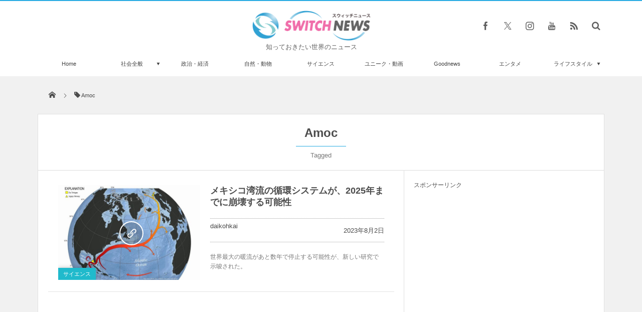

--- FILE ---
content_type: text/html; charset=utf-8
request_url: https://www.google.com/recaptcha/api2/aframe
body_size: 268
content:
<!DOCTYPE HTML><html><head><meta http-equiv="content-type" content="text/html; charset=UTF-8"></head><body><script nonce="OCmXDlp-TWGhlC6_V-BXhA">/** Anti-fraud and anti-abuse applications only. See google.com/recaptcha */ try{var clients={'sodar':'https://pagead2.googlesyndication.com/pagead/sodar?'};window.addEventListener("message",function(a){try{if(a.source===window.parent){var b=JSON.parse(a.data);var c=clients[b['id']];if(c){var d=document.createElement('img');d.src=c+b['params']+'&rc='+(localStorage.getItem("rc::a")?sessionStorage.getItem("rc::b"):"");window.document.body.appendChild(d);sessionStorage.setItem("rc::e",parseInt(sessionStorage.getItem("rc::e")||0)+1);localStorage.setItem("rc::h",'1769047492504');}}}catch(b){}});window.parent.postMessage("_grecaptcha_ready", "*");}catch(b){}</script></body></html>

--- FILE ---
content_type: text/css
request_url: https://switch-news.com/wp-content/themes/dp-magjam/css/style-bs.css?ver=20250205113633
body_size: 24035
content:
@font-face{font-family:"dpicons";src:url('fonts/dpicons.woff') format('woff'),url('fonts/dpicons.ttf') format('truetype')}@media screen and (-webkit-min-device-pixel-ratio:0){@font-face{font-family:"dpicons";src:url('fonts/dpicons.svg') format('svg')}}[class^="icon-"]:before,[class*=" icon-"]:before,#hd-slideshow .button-next:before,#hd-slideshow .button-previous:before,.dp_breadcrumb ul li:after,blockquote:before,blockquote:after,.widget_nav_menu li ul li a:before,.widget_pages li ul li a:before,.widget_categories li ul li a:before,.widget_mycategoryorder li ul li a:before,.comment-reply-link:before,ul#global_menu_ul li.menu-item-has-children>.menu-link:before,#searchform::before,td.gsc-search-button:before,.dp_spinner:before,.star-rating .star-full:before,.star-rating .star-half:before,.star-rating .star-empty:before,.button-control.action-start:before,.button-control.action-stop:before{position:relative;font-family:"dpicons";font-style:normal;font-weight:normal;font-size:128%;speak:none;text-decoration:inherit;font-variant:normal;text-transform:none;vertical-align:text-bottom;margin-right:.15em;margin-left:.15em;line-height:1;-webkit-font-smoothing:antialiased;-moz-osx-font-smoothing:grayscale}.icon-feedly:before{content:"\e600"}.icon-cloud-upload:before{content:"\e602"}.icon-cloud-download:before{content:"\e603"}.icon-mail:before{content:"\e6c2"}.icon-mail-alt:before{content:"\e604"}.icon-edit:before{content:"\e605"}.icon-resize-exit-alt::before{content:"\e606"}.icon-resize-full-alt::before{content:"\e607"}.icon-headphones:before{content:"\e608"}.icon-phone:before{content:"\e609"}.icon-open:before{content:"\e60a"}.icon-sale:before{content:"\e60b"}.icon-diamond:before{content:"\e60c"}.icon-tablet:before{content:"\e60d"}.icon-music:before{content:"\e60e"}.icon-picture:before{content:"\e60f"}.icon-pictures:before{content:"\e610"}.icon-th:before{content:"\e611"}.icon-space-invaders:before{content:"\e61d"}.icon-menu:before{content:"\e61e"}.icon-retweet:before{content:"\e61f"}.icon-chart:before{content:"\e67b"}.icon-phone2:before{content:"\e67c"}.icon-gmail:before{content:"\e612"}.icon-skype:before{content:"\e613"}.icon-pocket:before{content:"\e614"}.icon-up-bold:before{content:"\e615"}.icon-right-bold:before{content:"\e616"}.icon-down-bold:before{content:"\e617"}.icon-left-bold:before{content:"\e618"}.icon-ok:before{content:"\e619"}.icon-home:before{content:"\e61a"}.icon-chrome:before{content:"\e61b"}.icon-safari:before{content:"\e61c"}.icon-opera:before{content:"\e620"}.icon-ie:before{content:"\e621"}.icon-firefox:before{content:"\e622"}.icon-link:before{content:"\e623"}.icon-new-tab:before{content:"\e624"}.icon-gplus:before{content:"\e625"}.icon-gplus-squared:before{content:"\e626"}.icon-facebook-rect:before{content:"\e627"}.icon-facebook:before{content:"\e628"}.icon-twitter:before{content:"\e629"}.icon-twitter-rect:before{content:"\e62a"}.icon-flickr:before{content:"\e62b"}.icon-pinterest:before{content:"\e6e3"}.icon-pinterest-circled:before{content:"\e6e1"}.icon-pinterest-rect:before{content:"\e62c"}.icon-rss:before{content:"\e62d"}.icon-vimeo:before{content:"\e62e"}.icon-cupcake:before{content:"\e62f"}.icon-raceflag:before{content:"\e630"}.icon-speaker:before{content:"\e631"}.icon-th-large:before{content:"\e632"}.icon-lock:before{content:"\e633"}.icon-unlock:before{content:"\e634"}.icon-alarm:before{content:"\e635"}.icon-clock:before{content:"\e636"}.icon-coffee:before{content:"\e637"}.icon-building:before{content:"\e638"}.icon-metro:before{content:"\e639"}.icon-automobile:before{content:"\e63a"}.icon-bus:before{content:"\e63b"}.icon-shipping:before{content:"\e63c"}.icon-warmedal:before{content:"\e63d"}.icon-crown:before{content:"\e63e"}.icon-doc:before{content:"\e63f"}.icon-docs:before{content:"\e640"}.icon-resize-full:before{content:"\e641"}.icon-download:before{content:"\e643"}.icon-upload:before{content:"\e644"}.icon-plus:before{content:"\e645"}.icon-minus:before{content:"\e646"}.icon-evernote:before{content:"\e647"}.icon-martini:before{content:"\e648"}.icon-trophy:before{content:"\e649"}.icon-podium:before{content:"\e64a"}.icon-google:before{content:"\e64b"}.icon-popup:before{content:"\e64c"}.comment-reply-link:before,.icon-pencil:before{content:"\e64d"}.icon-blocked:before{content:"\e64e"}.icon-checkbox-checked:before{content:"\e64f"}blockquote:after,.icon-quote-right:before{content:"\e650"}blockquote:before,.icon-quote-left:before{content:"\e651"}.icon-cmd:before{content:"\e652"}.icon-terminal:before{content:"\e653"}.icon-finder:before{content:"\e654"}.icon-bookmark:before{content:"\e655"}.star-rating .star-full:before,.icon-star:before{content:"\e656"}.star-rating .star-half:before,.icon-star-half:before{content:"\e657"}.star-rating .star-empty:before,.icon-star-empty:before{content:"\e658"}.icon-yahoo:before{content:"\e659"}.icon-eye:before{content:"\e65a"}.icon-wordpress:before{content:"\e65b"}.icon-podcast:before{content:"\e65c"}.icon-connection:before{content:"\e65d"}.icon-volume-up:before{content:"\e65e"}.icon-volume-off:before{content:"\e65f"}.icon-404:before{content:"\e660"}.icon-paypal:before{content:"\e661"}.icon-visa:before{content:"\e6c8"}.icon-mastercard:before{content:"\e6c9"}.icon-mobile:before{content:"\e662"}.icon-desktop:before{content:"\e663"}.icon-login:before{content:"\e664"}.icon-logout:before{content:"\e665"}.icon-food:before{content:"\e666"}.icon-facebook-circled:before{content:"\e667"}.icon-twitter-circled:before{content:"\e668"}.icon-rss-rect:before{content:"\e669"}.icon-rss-circled:before{content:"\e66a"}.icon-tumblr:before{content:"\e66b"}.icon-gift:before{content:"\e66c"}.icon-movie:before{content:"\e66d"}.icon-attach:before{content:"\e66e"}.icon-videocam:before{content:"\e66f"}.icon-list:before{content:"\e670"}.icon-equalizer:before{content:"\e671"}.icon-gplus-circled:before{content:"\e672"}.icon-ok-circled:before{content:"\e601"}.icon-left-circled:before{content:"\e673"}.icon-right-circled:before{content:"\e674"}.icon-up-circled:before{content:"\e675"}.icon-down-circled:before{content:"\e676"}.icon-video-play:before{content:"\e67d"}.icon-youtube-rect:before{content:"\e6e2"}.icon-youtube:before{content:"\e67e"}.icon-calendar:before{content:"\e67f"}td.gsc-search-button:before,#searchform::before,.icon-search:before{content:"\e680"}.icon-cross-circled:before{content:"\e681"}.icon-minus-ciecled:before{content:"\e682"}.icon-plus-circled:before{content:"\e683"}.icon-appstore:before,.icon-apple:before{content:"\e684"}.icon-windows:before{content:"\e685"}.icon-android:before{content:"\e686"}.icon-linux:before{content:"\e687"}.icon-tag:before{content:"\e688"}.icon-tags:before{content:"\e689"}.icon-comment:before{content:"\e68a"}.icon-comments:before{content:"\e68b"}.icon-user:before{content:"\e68c"}.icon-users:before{content:"\e68d"}.icon-folder:before{content:"\e68e"}.icon-folder-open:before{content:"\e68f"}.icon-folder-alt:before{content:"\e690"}.icon-folder-open-alt:before{content:"\e691"}.icon-comment-alt:before{content:"\e692"}.icon-dropbox:before{content:"\e694"}.icon-heart-empty:before{content:"\e695"}.icon-heart:before{content:"\e696"}.icon-thumbs-down:before{content:"\e697"}.icon-thumbs-up:before{content:"\e698"}.icon-right-hand:before{content:"\e699"}.icon-left-hand:before{content:"\e69a"}.icon-up-hand:before{content:"\e69b"}.icon-down-hand:before{content:"\e69c"}.icon-cog:before{content:"\e69d"}.icon-print:before{content:"\e69e"}.icon-plane:before{content:"\e69f"}.icon-zoom-in:before{content:"\e6a0"}.icon-zoom-out:before{content:"\e6a1"}.icon-laptop:before{content:"\e6a2"}.icon-globe:before{content:"\e6a3"}.nivo-prevNav:before,.icon-angle-circled-left:before{content:"\e677"}.nivo-nextNav:before,.icon-angle-circled-right:before{content:"\e678"}.icon-angle-circled-up:before{content:"\e679"}.icon-angle-circled-down:before{content:"\e67a"}.icon-angle-left:before{content:"\e6a7"}.widget_pages li ul li a:before,.widget_nav_menu li ul li a:before,.widget_categories li ul li a:before,.widget_mycategoryorder li ul li a:before,.icon-angle-right:before{content:"\e6a8"}.icon-angle-up:before{content:"\e6a9"}.icon-angle-down:before{content:"\e6aa"}.icon-double-angle-left:before{content:"\e6be"}.icon-double-angle-right:before{content:"\e6bf"}.icon-double-angle-up:before{content:"\e6c0"}.icon-double-angle-down:before{content:"\e6c1"}#hd-slideshow .button-previous:before,.icon-left-open:before{content:"\e6a4"}.icon-down-open:before{content:"\e6a5"}.icon-up-open:before{content:"\e6a6"}.icon-info:before{content:"\e6ab"}.icon-triangle-right:before{content:"\e6ac"}.icon-triangle-up:before{content:"\e6ad"}ul#global_menu_ul li.menu-item-has-children>.menu-link:before,.icon-triangle-down:before{content:"\e6ae"}.icon-triangle-left:before{content:"\e6af"}.icon-leaf:before{content:"\e6b0"}.icon-bookmark-narrow:before{content:"\e6b1"}.icon-bag:before{content:"\e6b2"}.icon-info-circled:before{content:"\e6b3"}.icon-attention:before{content:"\e6b4"}.icon-help-circled:before{content:"\e6b5"}.icon-help:before{content:"\e6b6"}.icon-ccw:before{content:"\e6b7"}.icon-cw:before{content:"\e6b8"}#hd-slideshow .button-next:before,.dp_breadcrumb ul li:after,.icon-right-open:before{content:"\e6b9"}.icon-starburst:before{content:"\e6ba"}.icon-written-doc:before{content:"\e6bb"}.icon-camera:before{content:"\e6bc"}.icon-basket:before{content:"\e6bd"}.icon-torigate:before{content:"\e6c3"}.icon-christmastree:before{content:"\e6c4"}.icon-email:before{content:"\e6c5"}.icon-safe:before{content:"\e6ca"}.icon-dollar:before{content:"\e6cb"}.icon-dollar2:before{content:"\e6cc"}.icon-basket2:before{content:"\e6cd"}.icon-credit:before{content:"\e6ce"}.icon-ambulance:before{content:"\e6d0"}.icon-cogs:before{content:"\e6cf"}.icon-hospital:before{content:"\e6d1"}.icon-arrow-left-pop:before{content:"\e6d3"}.icon-arrow-right-pop:before{content:"\e6d4"}.icon-arrow-up-pop:before{content:"\e6d5"}.icon-arrow-down-pop:before{content:"\e6d6"}.icon-code:before{content:"\e6d2"}.icon-palette:before{content:"\e6dd"}.icon-trash-empty:before{content:"\e6de"}.icon-trash-full:before{content:"\e6df"}.icon-dot:before{content:"\e6dc"}.icon-left-light:before{content:"\e6d7"}.icon-right-light:before{content:"\e6d8"}.icon-up-light:before{content:"\e6d9"}.icon-down-light:before{content:"\e6da"}.icon-spaced-menu:before{content:"\e6db"}.icon-instagram:before{content:"\e6e0"}.icon-triangle-up-down:before{content:"\e6f5"}.icon-baby:before{content:"\e6e4"}.icon-finger-slide-up:before{content:"\e6e6"}.icon-finger-slide-down:before{content:"\e6e7"}.icon-finger-tap:before{content:"\e6ea"}.icon-finger-pinch-out:before{content:"\e6eb"}.icon-finger-pinch-in:before{content:"\e6ec"}.icon-finger-point:before{content:"\e6f1"}.icon-book-open:before{content:"\e6ed"}.icon-man:before{content:"\e6ee"}.icon-woman:before{content:"\e6ef"}.icon-database:before{content:"\e6f0"}.icon-keyboard:before{content:"\e6f3"}.icon-powercord:before{content:"\e6f4"}.icon-beer:before{content:"\e6f7"}.icon-amazon:before{content:"\e6f8"}.icon-game-pad:before{content:"\e6f9"}.icon-hatebu:before{content:"\e6f6"}.icon-piano:before{content:"\e6fb"}.icon-ticket:before{content:"\e6fc"}.button-control.action-start:before,.icon-play:before{content:"\e6fd"}.button-control.action-stop:before,.icon-pause:before{content:"\e6fe"}.icon-stop:before{content:"\e6ff"}.icon-backward:before{content:"\e700"}.icon-forward:before{content:"\e701"}.icon-first:before{content:"\e702"}.icon-last:before{content:"\e703"}.icon-previous:before{content:"\e704"}.icon-next:before{content:"\e705"}.icon-spinner:before{content:"\e706"}.icon-spinner2:before{content:"\e707"}.icon-spinner3:before{content:"\e708"}.icon-spinner4:before{content:"\e709"}.icon-spinner5:before{content:"\e70a"}.icon-spinner6:before{content:"\e70b"}.icon-spinner7:before{content:"\e70c"}.dp_spinner:before,.icon-spinner8:before{content:"\e70d"}.icon-spinner9:before{content:"\e70e"}.icon-spinner10:before{content:"\e70f"}.icon-creativecommons:before{content:"\e711"}.icon-spam:before{content:"\e710"}.icon-microphone:before{content:"\e712"}.icon-microphone-off:before{content:"\e713"}.icon-microphone2:before{content:"\e717"}.icon-box2:before{content:"\e714"}.icon-box-opened:before{content:"\e715"}.icon-box:before{content:"\e716"}.icon-zip:before{content:"\e718"}.icon-book:before{content:"\e91f"}.icon-minus2:before{content:"\e719"}.icon-plus2:before{content:"\e71a"}.icon-cross:before{content:"\e71b"}.icon-cake:before{content:"\e243"}.icon-update:before{content:"\ea2e"}.icon-html5:before{content:"\e71c"}.icon-css3:before{content:"\e71d"}.icon-yen:before{content:"\e900"}.icon-coin-yen:before{content:"\e901"}.icon-new1:before{content:"\e905"}.icon-new2:before{content:"\e902"}.icon-new3:before{content:"\e904"}.icon-new4:before{content:"\e903"}.icon-google-drive:before{content:"\eeee"}.icon-dot-menu:before{content:"\ec6a"}.icon-dot-menu2:before{content:"\ec5c"}.icon-location:before{content:"\ea38"}.icon-location2:before{content:"\ea39"}.icon-cube3:before{content:"\ec1a"}.icon-cube4:before{content:"\ec1b"}.icon-code2:before{content:"\eed1"}.icon-onedrive:before{content:"\ef0e"}.icon-soundcloud:before{content:"\ef22"}.icon-soundcloud2:before{content:"\ef23"}.icon-sun:before{content:"\e908"}.icon-sun2:before{content:"\e909"}.icon-moon:before{content:"\e906"}.icon-moon2:before{content:"\e907"}.icon-share:before{content:"\e25a"}.icon-bed:before{content:"\ecdd"}.icon-sofa:before{content:"\ecde"}.icon-diving-goggle:before{content:"\e90a"}.icon-sports-shoe:before{content:"\e90b"}.icon-sports-shoe2:before{content:"\e90c"}.icon-display:before{content:"\ea75"}.icon-t-shirt::before{content:"\e90d"}.icon-edge::before{content:"\ef3b"}.icon-wakaba-mark::before{content:"\e910"}.icon-bicycle::before{content:"\e1d3"}.icon-ferry::before{content:"\e1cc"}.icon-train::before{content:"\e1ce"}.icon-walk::before{content:"\e1d0"}.icon-rest::before{content:"\e1d2"}.icon-window::before{content:"\e918"}.icon-disc::before{content:"\ea8f"}.icon-key-a::before{content:"\ee5d"}.icon-one-finger-swipe-left::before{content:"\e912"}.icon-one-finger-swipe-right::before{content:"\e913"}.icon-one-finger-swipe-up::before{content:"\e914"}.icon-one-finger-swipe-down::before{content:"\e915"}.icon-yen2::before{content:"\e761"}.icon-lamp::before{content:"\e7bc"}.icon-store::before{content:"\e9fd"}.icon-line::before{content:"\e90e"}.icon-line-spacing::before{content:"\e9ac"}.icon-sort-asc::before{content:"\ee50"}.icon-sort-desc::before{content:"\ee51"}.icon-hammer-wrench::before{content:"\e693"}.icon-hammer-wrench2::before{content:"\eb69"}.icon-coffee2::before{content:"\ebcb"}.icon-pill::before{content:"\eb7c"}.icon-construction::before{content:"\eb7d"}.icon-stethoscope::before{content:"\eb73"}.icon-pandage::before{content:"\eb77"}.icon-syringe::before{content:"\eb7b"}.icon-scissor::before{content:"\ee85"}.icon-haircut::before{content:"\ee87"}.icon-stamp::before{content:"\e625"}.icon-stamp2::before{content:"\e939"}.icon-linkedin::before{content:"\eac8"}.icon-fish::before{content:"\e81f"}.icon-steak::before{content:"\ebbf"}.icon-bread::before{content:"\e822"}.icon-hamburger:before{content:"\ebc2"}.icon-pizza::before{content:"\ebc3"}.icon-apple2::before{content:"\ebcf"}.icon-tiktok::before{content:"\e90f"}.icon-guitar::before{content:"\e6e9"}.icon-soccer::before{content:"\ec37"}.icon-tennis::before{content:"\ec3c"}.icon-basketball::before{content:"\ec3f"}.icon-sunglass::before{content:"\e911"}.icon-watch::before{content:"\ea52"}.icon-smart-watch::before{content:"\e916"}.icon-refrigerator::before{content:"\e917"}.icon-microwave-oven::before{content:"\e919"}.icon-accessibility::before{content:"\ec29"}*{margin:0;padding:0;-webkit-box-sizing:border-box;box-sizing:border-box}@font-face{font-family:'Hiragino Sans';src:local(HiraginoSans-W3);font-weight:normal}@font-face{font-family:'Hiragino Sans';src:local(HiraginoSans-W6);font-weight:bold}@font-face{font-family:YuGothic;src:local("Yu Gothic Medium"),local("Yu Gothic");font-weight:500}html,body,div,span,applet,object,iframe,h1,h2,h3,h4,h5,h6,p,blockquote,pre,a,abbr,acronym,address,big,cite,code,del,dfn,em,img,ins,kbd,q,s,samp,small,strike,strong,sub,sup,tt,var,b,u,i,center,dl,dt,dd,ol,ul,li,fieldset,form,label,legend,table,caption,tbody,tfoot,thead,tr,th,td,article,aside,canvas,details,embed,figure,figcaption,footer,header,hgroup,menu,nav,output,ruby,section,summary,time,mark,audio,video{border:0;outline:0;font:inherit;font-style:normal;vertical-align:baseline}html{height:100%;font-size:62.5%}body{height:100%;line-height:1;word-wrap:break-word;word-break:break-word;font-family:Arial,"游ゴシック体",YuGothic,"Yu Gothic","ヒラギノ角ゴ ProN W3","Hiragino Kaku Gothic ProN","メイリオ",Meiryo,"ＭＳ Ｐゴシック",sans-serif;font-size:10px;font-size:1.0rem;-webkit-text-size-adjust:100%}article,aside,details,figcaption,figure,footer,header,hgroup,menu,nav,section,summary{display:block}audio,applet,object,iframe,video{max-width:100%}a,a:hover,a:visited,a:active{font-style:normal;font-weight:normal;text-decoration:none}a:active,a:focus{outline:0}h1,h2,h3,h4,h5,h6{font-style:normal;font-weight:normal}img{border:0;margin:0;padding:0;line-height:0;vertical-align:bottom}br{letter-spacing:0}ul{list-style:none}dl,table{position:relative;border-collapse:collapse;border-spacing:0}caption,th,td{text-align:left;font-weight:normal;vertical-align:middle}strong,em,dt,th{font-weight:bold}dt,th,td{padding:6px 8px 6px 8px}dd{padding:8px 18px 12px 18px}q,blockquote{quotes:none}pre,code{overflow:auto;white-space:pre;text-shadow:none;font-family:Consolas,Monaco,monospace,"Hiragino Kaku Gothic ProN",Meiryo,YuGothic,"Yu Gothic",sans-serif}input,textarea,table{word-wrap:normal;word-break:normal}button{font-size:100%}::-moz-selection{color:#383838;background:rgba(0,0,0,0.1);text-shadow:none}::selection{color:#383838;background:rgba(0,0,0,0.1);text-shadow:none}.header_content,#global_menu_nav,.header-banner-outer .header-banner-inner,.header-banner-content,#headline-sec,#headline-sec.full #headline-sec-inner,.dp-container,.container-widget-area,.content_footer,#ft-btm-content,#ft-widget-content{width:1130px}.hd-slideshow .navigator-content .navigator-wrap-inner .nav-img-div,.hd-slideshow .navigator-content .navigator-wrap-inner .nav-meta,.sliders-wrap-inner .sl-img-div,.sliders-wrap-inner.style2 .sl-meta,.sliders-wrap-inner.style3 .sl-meta,.sliders-wrap-inner.style4 .sl-meta,.bx-wrapper .bx-pager .bx-pager-item a,.bx-wrapper .bx-controls-direction a i:before{display:inline-block}div.phg-af-box img,div.ls-af-box img{border:0}#switch_comment_type,.dp_tab_widget_ul,#ft-widget-content .dp_tab_widget_ul{border-bottom:1px solid}ul#global_menu_ul.mb,ul#global_menu_ul li ul.sub-menu,ul#global_menu_ul .mq_submenu_li,#expand_float_menu,#headline-sec-inner ul.slides,.dp_related_posts li::before,.trackbacks_div,.pager_msg_div,.widget_nav_menu.slider_fx ul.children,.widget_pages.slider_fx ul.children,.widget_categories.slider_fx ul.children,.widget_nav_menu.slider_fx ul.sub-menu,.slider_fx .tab_category_content ul.children,.dp_tab_contents>div,a#gototop span,#footer_menu_ul .menu-caption,.not-found .icon-404 span,#fixed_sns li a span,.meta_sns span,.dp_feed_widget span,.assistive-text,input.searchsubmit,.screen-reader-text,.dp-slide,.ooops span,.except-ie,.mq-show900,.mq-show850,.mq-show800,.mq-show750,.mq-show700,.mq-show650,.mq-show600,.mq-show550,.mq-show500,.mq-show{display:none}.content table th,.content table td,#comment-author,#comment-email,#comment-url,#comment-comment,#comment_section li.comment,#comment_section li.trackback,#comment_section li.pingback{border:1px solid}.loop-section .meta-cat a,.label_ft,.dp_related_posts .meta-cat a,.sliders-wrap-inner .meta-cat a{-webkit-box-shadow:0 0 8px 0 rgba(0,0,0,0.24);box-shadow:0 0 8px 0 rgba(0,0,0,0.24)}#hd_searchform #searchform .searchtext_div,#hd_searchform table.gsc-search-box td.gsc-search-button,.loop-section .meta-author img.avatar,.loop-article-inner,.loop-post-thumb:hover a,.meta-div div,.meta-author img.avatar,.dp_feed_widget a,.bx-wrapper .bx-viewport{-webkit-transform:translateZ(0)}.header_content .h_group h1.hd_title_img a img:hover{-webkit-transform:none}.loop-section.slider .loop-slider.carousel .meta-cat a,.widget_categories li .count{border-radius:10px}.loop-section.portfolio.one .meta-cat a,.loop-section.portfolio.two .meta-cat a,.loop-section.slider .meta-cat a,.sliders-wrap-inner .meta-cat a{border-radius:14px}.meta-tag a::after,.loop-section .loop-share-num i::before,.archive-title-sec.author .author_img img.avatar,.archive-title-sec.author .author_sns i,.loop-media-icon span::before,.meta-author img.avatar,.single-article header .single-date-top,#comment_section .comment-avatar img.avatar,#wp-calendar tbody td a::before,.dp_feed_widget a,.bx-wrapper .bx-pager .bx-pager-item a{border-radius:50%}.loop-section.portfolio .loop-post-thumb-flip,.sliders-wrap-inner .sl-img-div:hover .loop-post-thumb-flip{-webkit-opacity:.3;-khtml-opacity:.3;-moz-opacity:.3;-o-opacity:.3;filter:alpha(opacity=30);-ms-filter:"alpha(opacity=30)";opacity:.3}.loop-post-thumb:hover .loop-post-thumb-flip{-webkit-opacity:.4;-khtml-opacity:.4;-moz-opacity:.4;-o-opacity:.4;filter:alpha(opacity=40);-ms-filter:"alpha(opacity=40)";opacity:.4}.loop-section.normal .loop-article:hover .loop-post-thumb-flip,.loop-section.portfolio.three .loop-article:hover .loop-post-thumb-flip,.loop-section.magazine .loop-article:hover .loop-post-thumb-flip{-webkit-opacity:.5;-khtml-opacity:.5;-moz-opacity:.5;-o-opacity:.5;filter:alpha(opacity=50);-ms-filter:"alpha(opacity=50)";opacity:.5}.hd-slideshow .button-control,.hd-slideshow .navigator-content .navigator-wrap-inner li,.sl-btn,.bx-wrapper .bx-pager .bx-pager-item a,.bx-wrapper .bx-controls-direction a{-webkit-opacity:.6;-khtml-opacity:.6;-moz-opacity:.6;-o-opacity:.6;filter:alpha(opacity=60);-ms-filter:"alpha(opacity=60)";opacity:.6}a#gototop{-webkit-opacity:.7;-khtml-opacity:.7;-moz-opacity:.7;-o-opacity:.7;filter:alpha(opacity=70);-ms-filter:"alpha(opacity=70)";opacity:.7}.bx-wrapper .bx-pager .bx-pager-item a.active,.bx-wrapper .bx-pager .bx-pager-item a:hover,.bx-wrapper .bx-controls-direction a:hover{-webkit-opacity:.85;-khtml-opacity:.85;-moz-opacity:.85;-o-opacity:.85;filter:alpha(opacity=85);-ms-filter:"alpha(opacity=85)";opacity:.85}.tooltip-div{-webkit-opacity:.9;-khtml-opacity:.9;-moz-opacity:.9;-o-opacity:.9;filter:alpha(opacity=90);-ms-filter:"alpha(opacity=90)";opacity:.9}.loop-section.normal .loop-article:hover .meta-views,.loop-section.portfolio .loop-article:hover .loop-media-icon,.loop-section.portfolio .meta-views,.loop-section.portfolio.two .loop-article:hover .loop-header,.loop-section.portfolio.three .loop-article:hover .loop-date,.loop-section.portfolio.three .loop-article:hover .meta-author,.loop-section.portfolio.three .loop-article:hover .meta-views,.loop-section.magazine .loop-article:hover .meta-views,.loop-section .loop-article:hover .loop-share-num,.loop-post-thumb:hover a,a#gototop:hover,.hd-slideshow .button-control:hover,.hd-slideshow .navigator-content .navigator-wrap-inner li:hover,.hd-slideshow .navigator-content .navigator-wrap-inner li.active,.sl-btn:hover{-webkit-opacity:1;-khtml-opacity:1;-moz-opacity:1;-o-opacity:1;filter:alpha(opacity=100);-ms-filter:"alpha(opacity=100)";opacity:1}.meta-cat a:hover,.archive-title-sec.author .author_img img.avatar:hover,a:hover .wp-post-image,.entry a:hover img,.widget-post-thumb:hover img,.recent_entries.thumb a:hover img{-webkit-filter:brightness(110%);filter:brightness(110%)}.single-article .single_post_meta .loop-share-num>div>a{-webkit-transition:all .3s ease-out;transition:all .3s ease-out}.header_container,#fixed_sns li a,#hd_searchform #searchform .searchtext_div,#hd_searchform table.gsc-search-box td.gsc-input,#hd_searchform table.gsc-search-box td.gsc-search-button,#global_menu,ul#global_menu_ul>li .gnav-bd,ul#global_menu_ul li .menu-link,.loop-section.portfolio .loop-article-content,.loop-section.slider .loop-header,.loop-section.slider .loop-date,.loop-section .loop-article,.loop-section .loop-article .loop-header,.loop-section .meta-cat,.loop-section .meta-views,.label_ft,.archive-title-sec.author .author_img img.avatar,.loop-post-thumb-flip,.loop-media-icon,.loop-date,.star-rating .screen-reader-text,.dp_related_posts li,#commentform input[type="submit"],.navigation a,.more-entry-link,.widget-post-thumb i,.widget_nav_menu a,.widget_pages a,.widget_categories a,.tagcloud a,.dp_feed_widget a,a#gototop,.entry a img,.recent_entries li,.hd-slideshow li,.hd-slideshow img,.hd-slideshow .button-control,.sl-btn,.sliders-wrap-inner .sl-img-div,.bx-wrapper .bx-controls-direction a{-webkit-transition:all .4s ease-out;transition:all .4s ease-out}.loop-post-thumb a,.wp-post-image{-webkit-transition:all .5s ease-out;transition:all .5s ease-out}.loop-section.portfolio .loop-article:hover .loop-media-icon,.loop-section.portfolio .loop-article:hover .meta-author img.avatar{-ms-transform:scale(1);-webkit-transform:scale(1);transform:scale(1)}.loop-section.portfolio .loop-article:hover .loop-post-thumb img,.loop-post-thumb:hover img,.dp_feed_widget a:hover,.sliders-wrap-inner .sl-img-div:hover .sl-img{-ms-transform:scale(1.14);-webkit-transform:scale(1.14);transform:scale(1.14)}.loop-section.normal .loop-article:hover .loop-media-icon,.loop-section.portfolio .loop-media-icon,.loop-section.magazine .loop-article:hover .loop-media-icon{-ms-transform:scale(2);-webkit-transform:scale(2);transform:scale(2)}.hd-slideshow li,.sliders-wrap-inner .sl-meta{-webkit-box-sizing:border-box;box-sizing:border-box}.widget-box .dp-widget-title,#ft-widget-content .dp-widget-title{margin:0 -20px 10px -20px;padding:11px 20px 0 20px;font-size:16px;font-weight:bold;text-align:left;line-height:1.4;vertical-align:bottom;border-bottom:1px solid}.widget-box .dp-widget-title span,#ft-widget-content .dp-widget-title span{display:inline-block;padding:0 0 10px 20px;margin:0 0 -1px -20px;word-break:break-all;border-bottom:1px solid}.loop-sec-header h1,.archive-title-sec,.inside-title,#reply-title{margin:0 -20px;padding:0 20px;font-size:24px;font-weight:bold;text-align:left;line-height:1.4;vertical-align:bottom;border-bottom:1px solid}.loop-sec-header h1 span,.inside-title span,#reply-title span{display:inline-block;padding:0 0 10px 20px;margin:0 0 -1px -20px;word-break:break-all;border-bottom:1px solid}.navigation .nav-arrow{display:table-cell;height:36px;width:36px;vertical-align:middle;text-align:center;font-size:14px}.single-article::before,.single-article header::before,.single-article .single_post_meta::before{content:'';position:absolute;width:100%;margin:auto -20px;padding:0 20px;border-bottom:1px solid}#comment_section .comment-meta .comment-reply-link,.more-entry-link,.tagcloud a{position:relative;display:inline-block;padding:0 6px;margin:0 2px 5px 0;font-size:11px;line-height:2;letter-spacing:.04em;white-space:nowrap;border:1px solid}.content .trackback_url_area,.single-article,.dp_related_posts,#comment_section,#respond,#commentform,.dp_fb_comments_div,.fb-page,.single-nav,.widget-box,.ft-widget-box,#searchform{margin-bottom:40px}a#gototop,a#gototop::before{width:40px;height:40px;line-height:40px;text-align:center}.loop-section.portfolio.one .loop-share-num,.loop-section.portfolio.two .loop-share-num,.loop-section.portfolio.three .loop-header,.loop-section.slider .loop-header,.loop-section .loop-share-num,.sliders-wrap-inner .sl-meta{background:-webkit-gradient(linear,left top,left bottom,from(rgba(0,0,0,0)),color-stop(55%,rgba(0,0,0,0.46)),to(rgba(0,0,0,0.74)));background:linear-gradient(to bottom,rgba(0,0,0,0) 0,rgba(0,0,0,0.46) 55%,rgba(0,0,0,0.74) 100%);filter:progid:DXImageTransform.Microsoft.gradient(startColorstr='#00000000',endColorstr='#9e000000',GradientType=0)}.loop-section .loop-share-num{background:0;-webkit-filter:none;filter:none}.loop-section.portfolio .loop-date,.loop-section.slider .loop-date{position:absolute;top:8px;left:8px;margin:0 auto;text-align:center}.loop-section.portfolio .loop-date time,.loop-section.slider .loop-date time{display:table}.loop-section.portfolio .loop-date time>span,.loop-section.slider .loop-date time>span{display:table-cell;line-height:1;vertical-align:middle;color:rgba(255,255,255,0.74)}.loop-section.portfolio .loop-date .date_day,.loop-section.slider .loop-date .date_day{font-size:55px;padding-right:5px}.loop-section.portfolio .loop-date .date_area_r,.loop-section.slider .loop-date .date_area_r{line-height:20px}.loop-section.portfolio .loop-date .date_month_en,.loop-section.slider .loop-date .date_month_en{display:block;font-size:25px;margin-bottom:3px;vertical-align:middle}.loop-section.portfolio .loop-date .date_year,.loop-section.slider .loop-date .date_year{display:block;font-size:18px}.dp_tab_widget_ul{-ms-overflow-style:none;scrollbar-width:none;scrollbar-height:none}.dp_tab_widget_ul::-webkit-scrollbar{display:none}textarea,input[type="text"],input[type="password"],input[type="datetime"],input[type="datetime-local"],input[type="date"],input[type="month"],input[type="time"],input[type="week"],input[type="number"],input[type="email"],input[type="url"],input[type="search"],input[type="tel"],input[type="color"],input[type="submit"],.uneditable-input{display:inline-block;padding:5px 6px 6px 6px;margin:6px 10px 6px 0;border:1px solid;border-color:rgba(0,0,0,0.14)}textarea{height:auto}input:focus,select:focus,textarea:focus{outline:0}input[type=button],input[type="submit"],input[type="reset"],input[type="search"],input[type="checkbox"],input[type="radio"]{cursor:pointer}input,textarea,select{-webkit-appearance:none;-moz-appearance:none;-ms-appearance:none;-o-appearance:none;appearance:none;border-radius:0}.wpcf7-form .wpcf7-list-item{display:block;margin:6px auto 10px 0;text-align:left}.wpcf7-form input[type="text"],.wpcf7-form input[type="password"],.wpcf7-form input[type="email"],.wpcf7-form input[type="url"],.wpcf7-form input[type="tel"],.wpcf7-form input[type="submit"],.wpcf7-form textarea{margin:0 auto;padding:5px;font-size:13px;max-width:100%;border:1px solid rgba(0,0,0,0.12)}.wpcf7-form input[type="submit"],.wpcf7-form textarea{width:100%}.wpcf7-form input.wpcf7-submit{height:40px;font-size:14px}.wpcf7-form img{margin:0 !important}.wpcf7-form p{padding-bottom:5px !important}input[type="checkbox"],input[type="radio"]{position:relative;margin-right:3px;border:2px solid #666;border-radius:2px;width:18px;height:18px;vertical-align:middle;background-color:rgba(0,0,0,0.14)}input[type="checkbox"]:checked:before,input[type="checkbox"]:checked:after,input[type="radio"]:checked:before,input[type="radio"]:checked:after{display:block;position:absolute;content:"";background-color:#fff}input[type="checkbox"]:checked:before{left:0;top:8px;width:5px;height:3px;-webkit-transform:rotate(45deg);-ms-transform:rotate(45deg);transform:rotate(45deg);-webkit-transform-origin:right center;-ms-transform-origin:right center;transform-origin:right center}input[type="checkbox"]:checked:after{left:5px;top:10px;width:12px;height:3px;-webkit-transform:rotate(-53deg);-ms-transform:rotate(-53deg);transform:rotate(-53deg);-webkit-transform-origin:left center;-ms-transform-origin:left center;transform-origin:left center}input[type="radio"]{border-radius:50%}input[type="radio"]:checked:before{left:50%;top:50%;width:8px;height:8px;margin-top:-4px;margin-left:-4px;border-radius:50%}input[type="radio"]:checked:after{display:none;width:0;height:0}select{padding:5px 8px 4px 8px;margin:10px auto;max-width:100%;line-height:1.6;font-size:12px;cursor:pointer;background-color:transparent;border:1px solid rgba(0,0,0,0.14)}select:hover{background-color:rgba(0,0,0,0.06)}.widget_nav_menu select,.widget_pages select,.widget_archive select,.widget_categories select,.widget_mycategoryorder select{width:100%}body{min-width:1130px}code{padding:3px 6px 4px;margin:auto 6px;line-height:2;border-radius:3px}hr,hr.wp-block-separator{height:0;margin:20px 0 40px 0;padding:0;border:0;border-top:1px dotted}.sticky{position:relative}.clearfix:before,.clearfix:after{content:"";display:table}.clearfix:after{clear:both}.clearfix{zoom:1}.header_container{border-top:2px solid;z-index:10}.header_content{position:relative;height:100px;margin:0 auto;text-align:left}.header_content .h_group{position:absolute;left:0;display:inline-block;width:300px}.header_content .h_group.title_right{right:0;left:auto;text-align:right;z-index:1}.header_content .h_group.title_center{left:50%;margin-left:-15%;text-align:center}.header_content .h_group h1 a{max-width:300px;font-weight:bold}.header_content .h_group h1.hd_title_txt{font-size:24px;line-height:1;margin-top:10%}.header_content .h_group h1.hd_title_img{margin-top:24px}.header_content .h_group h1.hd_title_img a,.header_content .h_group h1.hd_title_img img{max-height:45px;max-width:300px;width:auto}.header_content .h_group h2{margin-top:4px;font-size:10px}.header_content .dp-widget-header-title{position:absolute;top:20px;left:50%;margin-left:-20%;display:inline-block;z-index:1}.header_content .dp-widget-header-title.title_center{left:0;margin-left:0}.hd_misc_div{position:absolute;right:0;display:inline-block;height:100px;line-height:100px}.hd_misc_div.title_right{left:0;right:auto;z-index:0}#fixed_sns{margin-left:7px;display:inline-block;vertical-align:top}#fixed_sns ul{list-style:none;padding:0;margin:0 auto}#fixed_sns li{display:inline-block;margin-right:10px}#fixed_sns li.fb a:hover{background-color:#3b5998}#fixed_sns li.tw a:hover{background-color:#00b1ef}#fixed_sns li.gplus a:hover{background-color:#d2342b}#fixed_sns li.youtube a:hover{background-color:red}#fixed_sns li.instagram a:hover{background:linear-gradient(225deg,#5e61d1 0,#e01439 50%,#f48d33 100%)}#fixed_sns li.feedly a:hover{background-color:#87c040}#fixed_sns li.rss a:hover{background-color:#f15e28}#fixed_sns li a{display:block;width:34px;height:34px;line-height:34px;margin:0 auto;padding:0;font-size:13px;text-align:center}#fixed_sns li a::before{display:inline-block;line-height:34px;vertical-align:middle}#fixed_sns li a:hover{color:#fff}#hd_searchform{display:inline-block;position:relative;top:0;height:100%;z-index:100}#hd_searchform #searchform{top:50%;margin-top:-17px;padding:0 0 0 34px;border:0}#hd_searchform #searchform:not(.mb):hover .searchtext_div{width:220px}#hd_searchform #searchform:not(.mb):hover input#searchtext{padding-right:34px}#hd_searchform #searchform .searchtext_div{position:absolute;top:0;right:0;height:100%;width:0;text-align:left}#hd_searchform #searchform input#searchtext{position:relative;top:50%;margin:-16px auto 0 0;padding:7px 20px 7px 10px}#hd_searchform #searchform input#searchtext::-webkit-input-placeholder{color:transparent}#hd_searchform #searchform input.searchsubmit{display:inline-block}#hd_searchform #searchform span.searchsubmit{width:30px}#hd_searchform #searchform span.searchsubmit::before{position:absolute;top:50%;left:50%;display:block;margin:-10px auto auto -10px}#hd_searchform #dp_hd_gcs{position:relative;top:50%;margin-top:-19px;height:38px}#hd_searchform #dp_hd_gcs:hover table.gsc-search-box td.gsc-input{width:260px}#hd_searchform form.gsc-search-box{position:relative !important;top:0 !important;width:34px !important;padding:0 !important}#hd_searchform table.gsc-search-box{border:none !important}#hd_searchform table.gsc-search-box td.gsc-input{position:absolute !important;top:0 !important;overflow:hidden !important;right:0 !important;width:0;height:44px;padding:0 !important}#hd_searchform table.gsc-search-box td.gsc-input div.gsc-input-box{height:100% !important}#hd_searchform table.gsc-search-box td.gsc-input input.gsc-input{position:absolute;top:0;left:10px;line-height:44;height:44px !important;width:220px !important}#hd_searchform table.gsc-search-box td.gsc-search-button{right:0 !important}#hd_searchform table.gsc-search-box .gsst_a{margin:2px 32px auto auto !important}#global_menu_wrapper{height:50px}#global_menu{position:relative;top:0;text-align:center;width:100%;margin:0 auto;z-index:1000}#global_menu:hover{opacity:1 !important}#global_menu.fix{position:fixed;-webkit-box-shadow:0 0 32px rgba(0,0,0,0.24);box-shadow:0 0 32px rgba(0,0,0,0.24)}#global_menu.fix ul.sub-menu{-webkit-box-shadow:0 0 32px rgba(0,0,0,0.24);box-shadow:0 0 32px rgba(0,0,0,0.24)}#global_menu_nav{display:inline-block;vertical-align:top;height:50px}ul#global_menu_ul{position:relative;height:100%}ul#global_menu_ul.mq-mode{border-top:1px solid;-webkit-box-shadow:0 5px 5px rgba(0,0,0,0.3);box-shadow:0 5px 5px rgba(0,0,0,0.3)}ul#global_menu_ul.mq-mode .menu-link{border-bottom:1px solid}ul#global_menu_ul .menu-title{z-index:1}ul#global_menu_ul .menu-caption{opacity:0;position:absolute;top:0;left:0;width:100%;z-index:0;line-height:1.2;word-break:break-word}ul#global_menu_ul .loop-section{position:absolute;display:none;top:50px;left:20px;width:100%;padding-bottom:30px;text-align:left;border-top:0;-webkit-box-shadow:0 0 32px rgba(0,0,0,0.24);box-shadow:0 0 32px rgba(0,0,0,0.24)}ul#global_menu_ul .loop-section .loop-sec-header{margin-top:20px}ul#global_menu_ul>li .gnav-bd{position:absolute;bottom:0;left:50%;margin-left:-5px;width:0;height:0;background-color:transparent;border-style:solid;border-width:0 6px 0 6px}ul#global_menu_ul>li:hover .gnav-bd,ul#global_menu_ul>li.current-menu-item .gnav-bd,ul#global_menu_ul>li.current_page_item .gnav-bd{border-width:0 6px 7px 6px}ul#global_menu_ul li{position:relative;font-size:11px;margin:0;padding:0;float:left;z-index:100;text-align:center}ul#global_menu_ul li.listing_post{position:static}ul#global_menu_ul li.menu-item-has-children>.menu-link::before{position:absolute;top:38%;right:2%;font-size:13px}ul#global_menu_ul li .menu-link{position:relative;display:block;margin:0;padding:0 20px;font-weight:normal;line-height:50px;text-decoration:none;z-index:100}ul#global_menu_ul li ul.sub-menu{position:absolute;top:50px;left:-1px;margin:0;padding:0;width:182px;zoom:1;border:1px solid;border-top:0}ul#global_menu_ul li ul.sub-menu li{display:block;float:none;margin:0;padding:0;height:auto}ul#global_menu_ul li ul.sub-menu li.menu-item-has-children::before{content:'';margin:0}ul#global_menu_ul li ul.sub-menu li .menu-link{float:none;line-height:1.3;height:auto;padding:10px 12px}ul#global_menu_ul li ul.sub-menu ul{left:179px;top:0}ul#global_menu_ul .mq_submenu_li{position:relative;float:right;text-align:center;width:44px;height:44px;display:block;cursor:pointer;z-index:1000}ul#global_menu_ul .mq_submenu_li::before{width:100%;line-height:44px;cursor:pointer}.menu_num_1>li{width:100%}.menu_num_2>li{width:50%}.menu_num_3>li{width:33.3333%}.menu_num_4>li{width:25%}.menu_num_5>li{width:20%}.menu_num_6>li{width:16.6668%}.menu_num_7>li{width:14.2858%}.menu_num_8>li{width:12.5%}.menu_num_9>li{width:11.1111%}.menu_num_10>li{width:10%}#expand_float_menu{position:absolute;top:0;right:auto;bottom:auto;left:0;height:44px;width:100%;font-size:20px;text-align:right}#expand_float_menu i{display:inline-block;width:44px;height:44px;line-height:44px;vertical-align:middle;text-align:center}ul.menu{margin:0}.header-banner-outer{position:relative;height:290px;overflow:hidden}.header-banner-outer .dp_spinner::before{margin:-20px auto auto -20px;font-size:40px;line-height:40px}.header-banner-outer .header-banner-inner{position:relative;font-size:14px;height:100%;margin:0 auto;overflow:hidden}.header-banner-outer .header-banner-inner.hd-img.full{width:100%}.header-banner-outer .header-banner-inner.hd-img.no-wow img{opacity:0}.header-banner-outer .header-banner-inner.hd-img img{width:100%;height:auto}.header-banner-outer .header-banner-inner.slideshow{position:relative;overflow:hidden}.header-banner-outer .header-banner-inner.style1{margin:20px auto;height:250px}.header-banner-outer .header-banner-inner.style1 .dp-widget-site-hd{width:300px;left:0;right:auto;margin-top:0}.header-banner-outer .header-banner-inner .dp-widget-site-hd{position:absolute;top:0;margin:20px auto;z-index:10}.header-banner-outer .header-banner-inner .dp-widget-site-hd.pos-l,.header-banner-outer .header-banner-inner .dp-widget-site-hd.pos-r{max-width:44%;text-align:left}.header-banner-outer .header-banner-inner .dp-widget-site-hd.pos-l{right:0}.header-banner-outer .header-banner-inner .dp-widget-site-hd.pos-r{left:0}.header-banner-container{position:absolute;top:0;left:0;width:100%;height:100%;overflow:hidden;padding:0;text-align:center;text-shadow:0 1px 0 #383838}.header-banner-content{position:relative;margin:0 auto;padding:0 20px;height:100%;overflow:hidden}.header-banner-content.no-wow{opacity:0}.header-banner-content.full{padding:0}.header-banner-content header{position:relative;top:40%;line-height:1.3;z-index:10}.header-banner-content header .hd-bn-h2{font-size:40px;margin:0 auto 20px auto}.header-banner-content header .hd-bn-h3{font-size:14px;max-width:80%;line-height:1.6;margin:0 auto 20px auto}.header-banner-content header.pos-l{text-align:left;margin-left:20px;width:55%;float:left}.header-banner-content header.pos-l .hd-bn-h3{margin-left:0}.header-banner-content header.pos-r{text-align:right;margin-right:20px;width:55%;float:right}.header-banner-content header.pos-r .hd-bn-h3{margin-right:0}.main-wrap{position:relative;padding:.1px 0 40px}#headline-sec{position:relative;line-height:1;margin:0 auto;padding:0 20px}#headline-sec.full{width:100%}#headline-sec .headline_main_title{position:relative;top:0;margin:0 10px 0 0;line-height:50px;float:left;border-right:1px solid}#headline-sec .headline_main_title h1{font-size:11px;text-shadow:none;letter-spacing:.01em;padding:0 20px 0 0}#headline-sec-inner{overflow:hidden;margin:0 auto;font-size:12px;line-height:1.2}#headline-sec-inner h1.headline-static-title{font-size:13px;padding:18px 0 17px 0}#headline-sec-inner h1.headline-static-title.home{text-align:center}#headline-sec-inner .headline-slider{position:relative;text-align:center;padding:16px 0 15px;overflow:hidden}#headline-sec-inner .headline-slider .slider-arrows{text-align:right;font-size:12px}#headline-sec-inner .headline-slider .slider-arrows .arrow_r{float:right}#headline-sec-inner ul{padding:0 0 40px 0;margin:0}#headline-sec-inner ul li{display:inline-block;position:relative;padding:0}#headline-sec-inner ul li::after{padding-left:10px}#headline-sec-inner ul.slides{position:relative;overflow:hidden;padding:0;-webkit-transition:all 500ms cubic-bezier(0.165,0.84,0.44,1);transition:all 500ms cubic-bezier(0.165,0.84,0.44,1)}#headline-sec-inner ul.slides li a{line-height:1.6}#headline-sec-inner ul.slides li a.cat_link{font-size:11px;padding:5px;margin-right:5px;color:#fff !important}#headline-sec-inner ul.slides li a.title_link{margin-right:15px;padding:4px 10px}#headline-sec-inner ul.slides li::after{content:'';padding-left:0}#headline-sec-inner #headline-ticker{transition:none;-webkit-transition:none;left:1100px}#headline-sec-inner #headline-ticker li{margin:0 50px 0 0;white-space:nowrap}#headline-sec-inner .found-title{margin-top:10px}#dp_breadcrumb_nav{position:relative;margin:0 auto}#dp_breadcrumb_nav ul{list-style-type:none;margin:0;padding:30px 0 0 0}#dp_breadcrumb_nav ul li{display:inline;position:relative;padding:0;font-size:11px}#dp_breadcrumb_nav ul li::after{font-size:10px;padding:0 10px}#dp_breadcrumb_nav ul li:last-child:after{content:none}#dp_breadcrumb_nav .nav_home span{display:none}.dp-container{clear:both;text-align:left;margin:30px auto 0 auto;border:1px solid;border-color:#e0e0e0}.dp-container.pos_fixed{margin:50px auto 60px auto}.single-eyecatch-container{margin:0 auto 30px auto;text-align:center}.single-eyecatch-container img{width:auto}.container-widget-area,#top-content-widget,#top-content-bottom-widget{margin-bottom:20px;border-bottom:0;-webkit-box-shadow:none;box-shadow:none}.container-widget-area .entry,#top-content-widget .entry,#top-content-bottom-widget .entry{padding-bottom:0}.container-widget-area img:not(.avatar),#top-content-widget img:not(.avatar),#top-content-bottom-widget img:not(.avatar){border:0;padding:0;margin:0}.container-widget-area{margin:30px auto -31px;padding:20px;border:1px solid rgba(56,56,56,0.16)}.container-widget-area.liquid{width:100%;padding:20px 2vw;border-width:1px 0}#top-content-bottom-widget{margin:20px 0 0 0}.content{position:relative;min-height:100%;height:auto;line-height:198%;margin:-1px;width:730px;padding:20px}.content::before,.content::after{position:absolute;top:0;height:100%;content:"";border-style:solid;border-width:0;border-color:#e0e0e0}.content.one-col{width:100%;margin:0}.content.three-col{width:640px}.content.three-col.both{float:left;left:290px}.content.three-col.both::before{left:0;border-left-width:1px}.content.three-col.both::after{right:0;border-right-width:1px}.content.left,.content.three-col.left2{float:right;margin-right:0}.content.left::before,.content.three-col.left2::before{left:0;border-left-width:1px}.content.right,.content.three-col.right2{float:left;margin-left:0}.content.right::before,.content.three-col.right2::before{right:0;border-right-width:1px}.content ol li{margin:2px 0 2px 20px}.content blockquote{position:relative;padding:12px 20px 20px 20px;margin:0 0 20px 0}.content blockquote::before,.content blockquote::after{display:block;font-size:25px}.content blockquote::before{margin:0 auto 0 0}.content blockquote::after{margin:-20px 0 0 auto;text-align:right}.content blockquote p:not(.label){padding:8px 30px 26px 30px}.content blockquote p:last-of-type{padding-bottom:0}.content pre{padding:12px;margin-bottom:30px;line-height:1.8;max-height:500px}.content address{padding:6px 0 6px 12px;margin-bottom:30px;border-left-style:solid;border-left-width:2px}.content table,.content dl{margin-bottom:30px}.content dl{border-top:1px solid}.content dt,.content dd{border:1px solid;border-top:0}.content pre,.content address,.content td,.content dd,.content code,.content blockquote{font-size:.94em}.content td p:last-of-type,.content dd p:last-of-type{padding-bottom:0}.content .trackback_url_area{font-size:11px}.content .trackback_url_area table th,.content .trackback_url_area table td{padding:0;border:0;font-weight:normal;background-color:transparent}.content .trackback_url_area table th{padding-right:6px}.content .trackback_url_area table td{width:100%}.content .trackback_url_area input{width:100%;background-color:transparent;line-height:1.2}.scrollentrybox{overflow:auto}.scrollentrybox.single{max-height:202px}.new-entry{position:relative;margin-bottom:60px;padding-bottom:10px;font-size:12px}.new-entry ul{margin:0}.new-entry li{position:relative;display:block;margin:0;padding:5px 0;line-height:152%}.entrylist-title{font-size:13px}.entrylist-date{width:92px;float:left;margin-right:10px;border-right:1px solid}.meta-cat a{display:inline-block;padding:0 6px;font-size:10px;line-height:20px;white-space:nowrap}.meta-tag a{position:relative;top:0;margin-left:8px}.meta-tag a::before{position:absolute;top:0;left:-8px;border:10px solid transparent;border-left:0;content:'';height:0;width:0}.meta-tag a::after{position:absolute;top:8px;left:-2px;width:4px;content:'';height:4px}.loop-section{margin:0 -20px}.loop-section.normal .loop-article{margin:0;padding:20px 20px 0 20px;height:auto}.loop-section.normal .loop-article:hover .loop-media-icon{opacity:0}.loop-section.normal .loop-article:hover .loop-share-num{bottom:50%;margin-bottom:-15px}.loop-section.normal .loop-title{margin-bottom:20px}.loop-section.normal .loop-article-content{position:relative;line-height:1.4}.loop-section.normal .loop-excerpt{font-size:12px;line-height:1.6;margin-bottom:20px}.loop-section.normal .loop-post-thumb{width:43.5%;margin:0 20px 20px 0;min-height:142px;float:left;z-index:1}.loop-section.normal .loop-post-thumb .wp-post-image{max-width:100%;height:auto}.loop-section.normal .loop-share-num{bottom:30%;padding:0}.loop-section.normal .loop-footer{margin:0 0 20px 46.5%;padding:8px 0 6px 0;overflow:hidden}.loop-section.normal .loop-footer .meta-author{float:left;font-size:13px}.loop-section.normal .loop-footer .meta-author img.avatar{width:34px;height:34px;margin-right:10px}.loop-section.normal .loop-footer .loop-date{float:right;line-height:32px;font-size:13px;margin-right:0}.loop-section.normal .meta-div{margin-bottom:20px}.loop-section.normal .meta-cat a{font-size:11px;padding:2px 10px}.loop-section.normal .meta-views{font-size:12px}.loop-section.portfolio .loop-div{padding:20px}.loop-section.portfolio .loop-div.one-col .loop-article{width:362px}.loop-section.portfolio .loop-div.three-col .loop-article{width:299px}.loop-section.portfolio .loop-article{width:344px;height:auto;border-color:transparent}.loop-section.portfolio .loop-article:hover .loop-header{bottom:-50px;opacity:0}.loop-section.portfolio .loop-article:hover .loop-post-thumb-flip{opacity:0}.loop-section.portfolio .loop-article:hover .loop-date{top:-55px;opacity:0}.loop-section.portfolio .loop-article:hover .meta-views{top:-30px;opacity:0}.loop-section.portfolio .loop-article:hover .label_ft{top:-50px}.loop-section.portfolio .loop-post-thumb{float:left;height:100%}.loop-section.portfolio .loop-post-thumb .wp-post-image{max-width:100%;height:auto}.loop-section.portfolio .loop-article-content{position:absolute;top:0;width:100%;height:100%;line-height:1.3}.loop-section.portfolio .loop-title{font-size:16px;font-size:1.6rem;margin-bottom:0;line-height:1.6}.loop-section.portfolio .loop-media-icon{opacity:0;margin:-25px auto 0 -25px}.loop-section.portfolio .loop-media-icon span{width:50px;height:50px;line-height:50px;font-size:19px;border-width:3px}.loop-section.portfolio .loop-header{position:absolute;bottom:0;padding:15px;width:100%;text-shadow:0 1px 1px #383838}.loop-section.portfolio .meta-div{margin-bottom:20px}.loop-section.portfolio .meta-author{margin-bottom:10px}.loop-section.portfolio .meta-cat{position:relative;width:100%;left:auto;bottom:auto;text-align:center;margin:0 auto 15px auto;text-shadow:none}.loop-section.portfolio .meta-cat a{font-size:12px;padding:2px 10px;border:0;display:inline-block}.loop-section.portfolio .meta-views{font-size:12px}.loop-section.portfolio .label_ft{top:20px;right:0;left:auto}.loop-section.portfolio.two .loop-article:hover .loop-article-content{background-color:#000}.loop-section.portfolio.two .loop-article:hover .loop-header{bottom:0}.loop-section.portfolio.two .loop-article:hover .meta-cat{top:0;opacity:0}.loop-section.portfolio.two .loop-article-content{position:relative;top:0;height:auto}.loop-section.portfolio.two .loop-title{font-size:14px;font-size:1.4rem;line-height:1.4}.loop-section.portfolio.two .loop-header{position:relative;bottom:auto;text-shadow:none}.loop-section.portfolio.two .loop-share-num{top:-60px;height:60px;bottom:auto}.loop-section.portfolio.two .meta-author{margin:10px auto 0}.loop-section.portfolio.two .meta-cat{position:absolute;top:-50px;bottom:auto}.loop-section.portfolio.two .meta-cat a{padding:4px 10px}.loop-section.portfolio.three .loop-article:hover .loop-date{top:8px}.loop-section.portfolio.three .loop-article:hover .meta-views{top:50px}.loop-section.portfolio.three .loop-date{top:-55px;opacity:0}.loop-section.portfolio.three .loop-post-thumb-flip{opacity:0}.loop-section.portfolio.three .meta-cat{position:absolute;top:20px;right:0;width:auto;z-index:1}.loop-section.portfolio.three .meta-views{top:20px;opacity:0}.loop-section.portfolio.three .label_ft{right:auto;left:0}.loop-section.magazine .loop-div.one-col .loop-article{width:33.333%;border-right-width:0;border-left-width:0}.loop-section.magazine .loop-div.one-col .loop-article:nth-child(2n){border-left-width:1px;border-right-width:1px}.loop-section.magazine .loop-div.one-col .loop-article:nth-child(2n+10){border-left-width:0;border-right-width:0}.loop-section.magazine .loop-div.one-col .loop-article:nth-child(3n+11){border-left-width:1px;border-right-width:1px}.loop-section.magazine .loop-div.three-col .loop-article{width:320px}.loop-section.magazine .loop-article{width:365px;height:100px;float:left;padding:10px 20px;border-right-width:1px;border-style:solid;border-right-color:rgba(56,56,56,0.16)}.loop-section.magazine .loop-article.first{height:400px;padding:20px 20px 0 20px}.loop-section.magazine .loop-article.first .loop-post-thumb{width:100%;height:auto;max-height:213px;margin:0 0 10px 0}.loop-section.magazine .loop-article.first .loop-title{font-size:16px;font-size:1.6rem;margin-bottom:15px}.loop-section.magazine .loop-article.first .loop-footer{margin:-10px 0 10px 0;padding:5px 0}.loop-section.magazine .loop-article.first .meta-div{padding-bottom:10px}.loop-section.magazine .loop-article.first .meta-cat a{font-size:11px;padding:2px 10px}.loop-section.magazine .loop-article.first .meta-author{font-size:13px}.loop-section.magazine .loop-article.first .meta-author img.avatar{width:34px;height:34px;margin-right:10px}.loop-section.magazine .loop-article.first .meta-views{font-size:12px}.loop-section.magazine .loop-article.first .loop-date{font-size:13px;line-height:30px}.loop-section.magazine .loop-article.first:hover .loop-share-num{bottom:50%;margin-bottom:-15px}.loop-section.magazine .loop-article.first:hover .label_ft{top:-50px}.loop-section.magazine .loop-article:hover .loop-media-icon{opacity:0}.loop-section.magazine .loop-article-content{position:relative;line-height:1.4}.loop-section.magazine .loop-title{font-size:13px;font-size:1.3rem}.loop-section.magazine .loop-excerpt{font-size:12px;line-height:1.4;margin-bottom:15px}.loop-section.magazine .loop-post-thumb{margin:0 10px 0 0;width:117px;height:78px;float:left;z-index:1}.loop-section.magazine .loop-share-num{bottom:30%;padding:0}.loop-section.magazine .loop-footer{margin:-10px 0 10px 0;padding:5px 0 0 0;font-size:10px;border:0}.loop-section.magazine .meta-div{display:block}.loop-section.magazine .meta-author{float:left}.loop-section.magazine .loop-date{float:right;line-height:24px}.loop-section.magazine.two .loop-div.one-col .loop-article{border-left-width:0;border-right-width:0}.loop-section.magazine.two .loop-div.one-col .loop-article.first{width:100%;border-right-width:0}.loop-section.magazine.two .loop-div.one-col .loop-article:nth-child(3n){border-left-width:1px;border-right-width:1px}.loop-section.magazine.two .loop-article{padding:10px 20px}.loop-section.magazine.two .loop-article.first{width:100%;height:253px;padding:20px;border-right-width:1px;float:none}.loop-section.magazine.two .loop-article.first .loop-post-thumb{width:320px;margin:0 20px 0 0}.loop-section.magazine.two .loop-post-thumb{margin:0 10px 0 0}.loop-section.magazine.two .loop-excerpt{margin-bottom:20px}.loop-section.magazine.three .loop-div.one-col .loop-article{border-right-width:0}.loop-section.magazine.three .loop-div.one-col .loop-article:nth-child(3n+2){border-left-width:1px;border-right-width:1px}.loop-section.magazine.three .loop-article{border-left-width:0;border-right-width:0}.loop-section.magazine.three .loop-article:nth-child(2n+1){border-right-width:1px}.loop-section.magazine.three .loop-post-thumb .loop-media-icon{margin:-14px auto 0 -14px}.loop-section.magazine.three .loop-post-thumb .loop-media-icon span{width:28px;height:28px;line-height:28px;font-size:18px;border:0;background-color:transparent}.loop-section.slider .loop-div{padding:20px}.loop-section.slider .loop-slider{opacity:0}.loop-section.slider .loop-slider.fade{overflow:visible}.loop-section.slider .loop-slider.carousel .loop-header{padding:10px}.loop-section.slider .loop-slider.carousel .loop-title{font-size:12px;font-size:1.2rem}.loop-section.slider .loop-slider.carousel .meta-cat{margin-bottom:10px}.loop-section.slider .loop-slider.carousel .meta-cat a{font-size:10px;line-height:20px}.loop-section.slider .loop-slider:not(.carousel) .meta-author{font-size:14px}.loop-section.slider .loop-slider:not(.carousel) .meta-author img.avatar{width:36px;height:36px;margin-right:12px}.loop-section.slider .slide{position:absolute;top:0}.loop-section.slider .slide:hover .loop-header{opacity:0;bottom:-50px}.loop-section.slider .slide:hover .loop-share-num{opacity:1;bottom:42%}.loop-section.slider .slide:hover .loop-date{top:8px}.loop-section.slider .slide:hover .label_ft{top:-30px}.loop-section.slider .loop-header{position:absolute;bottom:0;width:100%;padding:30px}.loop-section.slider .loop-title{margin-bottom:0;font-size:22px;font-size:2.2rem}.loop-section.slider .loop-share-num{bottom:35%}.loop-section.slider .loop-date{top:-60px}.loop-section.slider .meta-author{margin-bottom:10px}.loop-section.slider .meta-cat{position:relative;margin:0 auto 20px auto;text-align:center}.loop-section.slider .meta-cat a{display:inline-block;font-size:12px;padding:0 10px;line-height:28px;border:0}.loop-section.news .loop-article{margin-bottom:10px;padding-bottom:5px;border-bottom:1px dotted;border-color:rgba(56,56,56,0.3)}.loop-section.news .loop-article .meta-div div{margin-right:8px}.loop-section .loop-article{cursor:pointer}.loop-section .loop-share-num{position:absolute;bottom:0;left:0;padding:10px 0 20px 0;width:100%;text-align:center;display:inline-block;margin:0;font-size:13px;border:0;-moz-transition:all .3s ease .2s;-o-transition:all .3s ease .2s;-webkit-transition:all .3s ease;-webkit-transition-delay:.2s;-webkit-transition:all .3s ease .2s;transition:all .3s ease .2s;opacity:0}.loop-section .loop-share-num>div{background-color:transparent}.loop-section .loop-share-num>div.loop-share-num-inner{padding:0;margin:0}.loop-section .loop-share-num>div.loop-share-num-inner>div{display:inline-block;background-color:transparent}.loop-section .loop-share-num i{display:inline-block;vertical-align:middle}.loop-section .loop-share-num i::before{display:block;width:26px;height:26px;line-height:26px;font-size:14px;color:#fff;border:2px solid #fff}.loop-section .loop-share-num .share-num{margin:auto 8px;font-size:12px;color:#fff;vertical-align:middle}.loop-section .loop-share-num .share-num a{color:#fff}.loop-section .loop-share-num .meta-comment a{display:inline !important}.loop-section .meta-author img.avatar{margin-right:6px;border:2px solid rgba(255,255,255,0.5)}.loop-section .meta-cat{position:absolute;bottom:0;left:0;margin:0;line-height:1}.loop-section .meta-cat a{display:table-cell;font-size:8px;vertical-align:middle;bottom:0;color:#fff !important}.loop-section .meta-cat a:hover{color:#fff !important}.loop-section .meta-views{position:absolute;top:0;right:5px;font-size:11px;color:#fff;opacity:0}.label_ft{position:absolute;top:0;left:0;font-size:12px;vertical-align:middle;padding:0 10px;line-height:24px;color:#fff;display:inline-block}.loop-sec-header h1{margin:0}.loop-sec-header.indx-top{margin:0 0 10px 0}.archive-title-sec{position:relative;text-align:center;padding:20px;margin:0}.archive-title-sec.author.authors-list{border-bottom:0}.archive-title-sec.author span{display:block;margin:auto 10px}.archive-title-sec.author .author_img_div{display:table;width:100%;text-align:center}.archive-title-sec.author .author_img,.archive-title-sec.author .author_roles{display:table-cell;width:50%}.archive-title-sec.author .author_img{padding-right:40px;text-align:right}.archive-title-sec.author .author_img img.avatar{width:150px;height:150px;vertical-align:middle}.archive-title-sec.author .author_roles{vertical-align:middle;text-align:left}.archive-title-sec.author .author_org,.archive-title-sec.author .author_role{margin-bottom:20px}.archive-title-sec.author .author_role{font-size:18px}.archive-title-sec.author .author_name{font-size:32px}.archive-title-sec.author .author_desc{position:relative;display:block;font-size:15px;line-height:1.8;margin:30px auto;padding-top:30px}.archive-title-sec.author .author_desc::before{content:'';position:absolute;top:0;left:50%;width:300px;margin-left:-150px;border-top:1px solid;border-color:#383838}.archive-title-sec.author .author_url{font-size:15px}.archive-title-sec.author .author_url::before{margin-right:5px}.archive-title-sec.author .author_sns{margin:30px auto 10px auto}.archive-title-sec.author .author_sns i{margin:auto 10px;font-size:15px;width:34px;height:34px;line-height:34px;border:2px solid;border-color:#383838;display:inline-block}.archive-title-sec.author .author_sns i::before{line-height:30px}.archive-title-sec.author ul.authors_list{margin:-20px 0 30px 0;padding:0}.archive-title-sec.author ul.authors_list.one-col .author_item{width:204px}.archive-title-sec.author ul.authors_list.two-col .author_item{width:212px}.archive-title-sec.author ul .author_item{display:inline-block;width:182px;vertical-align:top;margin-bottom:30px;padding:0 15px;text-align:center}.archive-title-sec.author ul .author_item .author_img{display:block;padding:0;margin:0 auto 20px auto;width:100%;text-align:center}.archive-title-sec.author ul .author_item .author_role{font-size:13px;margin:0 auto 10px}.archive-title-sec.author ul .author_item .author_name{font-size:16px;font-weight:bold;margin:0 auto}.archive-title-sec h1{font-size:24px;font-weight:bold}.archive-title-sec .cat-desc{position:relative;font-size:13px;font-weight:normal;margin-top:10px;padding-top:10px}.archive-title-sec .cat-desc::before{position:absolute;top:0;left:50%;width:100px;margin-left:-50px;content:'';border-top:1px solid}.archive-title-sec .author_title{font-size:18px}.loop-div{position:relative;width:100%;margin:0 auto}.loop-div::after{content:"";display:block;clear:both}.loop-article{position:relative;display:inline-block;height:100%;width:100%;overflow:hidden;vertical-align:top;border-bottom-width:1px;border-style:solid}.loop-article header .entry-title{z-index:1}.loop-article-inner{cursor:pointer;overflow:hidden}.loop-post-thumb{position:relative;cursor:pointer;overflow:hidden;background-color:rgba(0,0,0,0.04);color:#fff !important}.loop-post-thumb a{position:relative;display:block;text-align:center;overflow:hidden;color:#fff !important}.loop-post-thumb a:hover{color:#fff !important}.loop-post-thumb:hover img{-webkit-filter:none;filter:none}.loop-title{font-size:18px;font-size:1.8rem;line-height:1.3;margin-bottom:10px}.loop-title a{font-weight:bold}.loop-post-thumb-flip{position:absolute;top:0;left:0;width:100%;height:100%;opacity:0}.loop-media-icon{position:absolute;top:50%;left:50%;text-align:center;margin:-22px auto 0 -22px}.loop-media-icon span::before{display:inline-block;width:44px;height:44px;line-height:44px;font-size:18px;color:#fff;border:2px solid #fff;background-color:rgba(0,0,0,0.2)}.loop-date{position:relative;font-size:11px}.loop-date a{display:inline}.wp-post-image{width:100%;max-width:100%;height:auto}.meta-div{font-size:10px;overflow:hidden}.meta-div div{margin:0;bottom:0;display:inline-block}.meta-div span{margin-right:8px}.meta-div a,.meta-div a:hover{text-decoration:none}.loop-footer{line-height:1;font-size:11px;border-top:1px dotted;border-bottom:1px dotted;border-color:rgba(56,56,56,0.5)}.loop-footer div{display:inline;margin-right:10px}.meta-author{display:inline-block;font-size:11px}.meta-author img.avatar{width:28px;height:28px;vertical-align:middle;margin-right:6px;border:2px solid rgba(255,255,255,0.5)}.star-rating{position:relative;display:inline-block;font-size:12px}.star-rating:hover .screen-reader-text{opacity:1}.star-rating .star{display:inline;padding:0;margin:0;font-size:8px}.star-rating .screen-reader-text{opacity:0;position:absolute;top:100%;left:0;padding:5px 10px;line-height:1;background-color:rgba(0,0,0,0.6);color:#fff;z-index:10;border-radius:11px}.single-article{position:relative}.single-article::before{bottom:0}.single-article header{position:relative;margin-bottom:30px}.single-article header::before{bottom:0}.single-article header .single-date-top{text-align:center;width:100px;height:100px;margin:0 auto 20px auto}.single-article header .single-date-top time{margin-top:27px;display:inline-block}.single-article header .single-date-top span{font-size:22px;line-height:1}.single-article header .single-date-top .date_day{margin-right:6px}.single-article header .single-date-top .date_year{display:block;padding-top:6px;border-top:1px solid}.single-article header .single-title{font-size:30px;font-weight:bold;text-align:center;line-height:1.4;padding:0 0 21px;margin:0 auto 20px auto}.single-article header .single-title span{display:inline-block;padding:0 0 20px 0;margin:0 0 -21px 0;border-bottom:1px solid}.single-article .entry{padding:0 0 20px 0;margin:0}.single-article .single_post_meta{position:relative;line-height:1.6;margin-top:-21px;padding:15px 0;font-size:11px}.single-article .single_post_meta::before{top:0}.single-article .single_post_meta a{font-size:11px}.single-article .single_post_meta time{display:inline-block}.single-article .single_post_meta .first_row,.single-article .single_post_meta .second_row{margin-bottom:10px}.single-article .single_post_meta .meta-author,.single-article .single_post_meta .meta-date,.single-article .single_post_meta .icon-edit,.single-article .single_post_meta .meta-comment-num,.single-article .single_post_meta .meta-views{margin-right:10px}.single-article .single_post_meta span.time_for_reading{margin-right:0;float:right}.single-article .single_post_meta .meta-author img.avatar{width:34px;height:34px}.single-article .single_post_meta .meta-cat{margin-top:10px}.single-article .single_post_meta .meta-cat a{margin-right:5px;margin:0 5px 7px 0}.single-article .single_post_meta .meta-cat.meta-tag{margin-bottom:8px}.single-article .single_post_meta .meta-cat.meta-tag a{margin-left:10px}.single-article .single_post_meta .meta-cat.meta-tag a::before{left:-10px}.single-article .single_post_meta .meta-cat.meta-tag a::after{left:-4px}.single-article .single_post_meta .post_meta_sns_btn{text-align:center}.single-article .single_post_meta .loop-share-num{display:-webkit-box;display:-ms-flexbox;display:flex;display:-webkit-flex}.single-article .single_post_meta .loop-share-num>div{-webkit-box-flex:1;-ms-flex:1;flex:1;-webkit-flex:1}.single-article .single_post_meta .loop-share-num>div.bg-tweets .share-num,.single-article .single_post_meta .loop-share-num>div.bg-evernote .share-num{padding:1px}.single-article .single_post_meta .loop-share-num>div::after{content:'';position:absolute;bottom:0;left:0;width:100%;height:4px;background-color:rgba(0,0,0,0.2)}.single-article .single_post_meta .loop-share-num>div>a{display:block;color:#fff !important}.single-article .single_post_meta .loop-share-num>div>a:hover{background-color:rgba(255,255,255,0.2)}.single-article .single_post_meta .loop-share-num .share-icon{display:inline-block;padding-top:4px;line-height:40px;text-align:right;width:50%}.single-article .single_post_meta .loop-share-num .share-icon::before{font-size:20px}.single-article .single_post_meta .loop-share-num .share-icon.no-num{width:100%;text-align:center}.single-article .single_post_meta .loop-share-num .share-num{display:inline-block;font-size:12px;width:50%;text-align:left;line-height:40px;padding:1px 8px 0;vertical-align:top}.single-article .single_post_meta .loop-share-num .dp_spinner{width:30%}.single-article .eyecatch-under-title{text-align:center}.single-article .eyecatch-under-title img{width:auto;margin:-10px auto 20px auto}.single-article .archive-title-sec.author{border-bottom:0;text-align:left;padding:20px 0}.single-article .archive-title-sec.author .inside-title span{display:inline-block;margin:0 0 -1px -20px}.single-article .archive-title-sec.author .author_img{padding-right:20px}.single-article .archive-title-sec.author .author_img img.avatar{width:120px;height:120px}.single-article .archive-title-sec.author .author_org{font-size:15px}.single-article .archive-title-sec.author .author_name{font-size:22px}.single-article .archive-title-sec.author .author_role,.single-article .archive-title-sec.author .author_url,.single-article .archive-title-sec.author .author_desc{font-size:13px}.single-article .archive-title-sec.author .author_desc{font-weight:normal;padding-top:20px;margin-top:20px}.single-article .archive-title-sec.author .author_url{text-align:center}.single-article .archive-title-sec.author .author_sns{margin-top:20px;text-align:center}.single-article .archive-title-sec.author .dp_related_posts{margin:40px auto 0 auto}.single-article .star-rating .star{font-size:10px}.first-post{padding-top:0}.last-post{margin-bottom:40px}.entry,.dp-widget-content .dp_text_widget,.dp-widget-content .textwidget{position:relative;line-height:2.14}.entry p,.dp-widget-content .dp_text_widget p,.dp-widget-content .textwidget p{margin:0 0 2.14em 0}.entry h1,.entry h2,.entry h3,.entry h4,.entry h5,.entry h6,.dp-widget-content .dp_text_widget h1,.dp-widget-content .dp_text_widget h2,.dp-widget-content .dp_text_widget h3,.dp-widget-content .dp_text_widget h4,.dp-widget-content .dp_text_widget h5,.dp-widget-content .dp_text_widget h6,.dp-widget-content .textwidget h1,.dp-widget-content .textwidget h2,.dp-widget-content .textwidget h3,.dp-widget-content .textwidget h4,.dp-widget-content .textwidget h5,.dp-widget-content .textwidget h6{line-height:1.6;font-weight:bold;padding:10px 0 10px 20px;margin:30px 0 20px -20px}.entry h1,.entry h2,.entry h3,.entry h4,.dp-widget-content .dp_text_widget h1,.dp-widget-content .dp_text_widget h2,.dp-widget-content .dp_text_widget h3,.dp-widget-content .dp_text_widget h4,.dp-widget-content .textwidget h1,.dp-widget-content .textwidget h2,.dp-widget-content .textwidget h3,.dp-widget-content .textwidget h4{border-left-style:solid}.entry h1,.dp-widget-content .dp_text_widget h1,.dp-widget-content .textwidget h1{border-left-width:4px}.entry h2,.dp-widget-content .dp_text_widget h2,.dp-widget-content .textwidget h2{border-left-width:3px}.entry h3,.entry h4,.dp-widget-content .dp_text_widget h3,.dp-widget-content .dp_text_widget h4,.dp-widget-content .textwidget h3,.dp-widget-content .textwidget h4{border-left-width:2px}.entry h4,.dp-widget-content .dp_text_widget h4,.dp-widget-content .textwidget h4{padding:4px 0 4px 20px}.entry h5,.entry h6,.dp-widget-content .dp_text_widget h5,.dp-widget-content .dp_text_widget h6,.dp-widget-content .textwidget h5,.dp-widget-content .textwidget h6{padding:3px 0;margin-left:0;border-bottom-style:solid;border-bottom-width:1px}.entry h6,.dp-widget-content .dp_text_widget h6,.dp-widget-content .textwidget h6{border-bottom-style:dotted}.entry h1,.dp-widget-content .dp_text_widget h1,.dp-widget-content .textwidget h1{font-size:180%}.entry h2,.dp-widget-content .dp_text_widget h2,.dp-widget-content .textwidget h2{font-size:160%}.entry h3,.dp-widget-content .dp_text_widget h3,.dp-widget-content .textwidget h3{font-size:140%}.entry h4,.dp-widget-content .dp_text_widget h4,.dp-widget-content .textwidget h4{font-size:120%}.entry h5,.dp-widget-content .dp_text_widget h5,.dp-widget-content .textwidget h5{font-size:110%}.entry h6,.dp-widget-content .dp_text_widget h6,.dp-widget-content .textwidget h6{font-size:100%}.entry .wp-caption,.dp-widget-content .dp_text_widget .wp-caption,.dp-widget-content .textwidget .wp-caption{max-width:100%;margin:12px auto;padding:5px;font-size:13px;text-align:center;border:1px solid}.entry .wp-caption img,.dp-widget-content .dp_text_widget .wp-caption img,.dp-widget-content .textwidget .wp-caption img{height:auto;margin:0 auto 5px}.entry .wp-caption p,.dp-widget-content .dp_text_widget .wp-caption p,.dp-widget-content .textwidget .wp-caption p{padding:0;margin:0}.entry img,.dp-widget-content .dp_text_widget img,.dp-widget-content .textwidget img{margin:20px auto 20px 0;max-width:100%;height:auto}.entry img.fl-l,.entry img.alignleft,.entry .wp-caption.alignleft,.dp-widget-content .dp_text_widget img.fl-l,.dp-widget-content .dp_text_widget img.alignleft,.dp-widget-content .dp_text_widget .wp-caption.alignleft,.dp-widget-content .textwidget img.fl-l,.dp-widget-content .textwidget img.alignleft,.dp-widget-content .textwidget .wp-caption.alignleft{margin:10px 32px 32px 0}.entry img.fl-r,.entry img.alignright,.entry .wp-caption.alignright,.dp-widget-content .dp_text_widget img.fl-r,.dp-widget-content .dp_text_widget img.alignright,.dp-widget-content .dp_text_widget .wp-caption.alignright,.dp-widget-content .textwidget img.fl-r,.dp-widget-content .textwidget img.alignright,.dp-widget-content .textwidget .wp-caption.alignright{margin:10px 0 32px 32px}.entry ul,.entry ol,.dp-widget-content .dp_text_widget ul,.dp-widget-content .dp_text_widget ol,.dp-widget-content .textwidget ul,.dp-widget-content .textwidget ol{margin:0 0 0 5px;padding:0 0 30px}.entry ul li,.entry ol li,.dp-widget-content .dp_text_widget ul li,.dp-widget-content .dp_text_widget ol li,.dp-widget-content .textwidget ul li,.dp-widget-content .textwidget ol li{line-height:2;padding:3px 0}.entry ul,.dp-widget-content .dp_text_widget ul,.dp-widget-content .textwidget ul{list-style:none;margin-left:30px}.entry ul li,.dp-widget-content .dp_text_widget ul li,.dp-widget-content .textwidget ul li{position:relative}.entry ul li::before,.dp-widget-content .dp_text_widget ul li::before,.dp-widget-content .textwidget ul li::before{position:absolute;top:.94em;left:-20px;content:"";width:7px;height:7px;border-radius:50%}.entry ol ol,.entry ul ul,.dp-widget-content .dp_text_widget ol ol,.dp-widget-content .dp_text_widget ul ul,.dp-widget-content .textwidget ol ol,.dp-widget-content .textwidget ul ul{padding:0}.entry ol,.dp-widget-content .dp_text_widget ol,.dp-widget-content .textwidget ol{list-style-type:decimal}.entry input[type="submit"],.dp-widget-content .dp_text_widget input[type="submit"],.dp-widget-content .textwidget input[type="submit"]{position:relative;font-size:13px;padding:0 16px;margin-right:0;line-height:2;cursor:pointer;border:0}.entry .dp-pagenavi a,.dp-widget-content .dp_text_widget .dp-pagenavi a,.dp-widget-content .textwidget .dp-pagenavi a{text-decoration:none}.entry .dp-pagenavi a:hover,.dp-widget-content .dp_text_widget .dp-pagenavi a:hover,.dp-widget-content .textwidget .dp-pagenavi a:hover{text-decoration:none}.entry ul.recent_entries,.dp-widget-content .dp_text_widget ul.recent_entries,.dp-widget-content .textwidget ul.recent_entries{line-height:1.4}.entry ul.recent_entries li,.dp-widget-content .dp_text_widget ul.recent_entries li,.dp-widget-content .textwidget ul.recent_entries li{padding:8px 0;line-height:inherit}.entry ul.recent_entries .widget-post-thumb,.dp-widget-content .dp_text_widget ul.recent_entries .widget-post-thumb,.dp-widget-content .textwidget ul.recent_entries .widget-post-thumb{margin:0 10px 0 0;padding:0}.entry .excerpt_title_wid,.dp-widget-content .dp_text_widget .excerpt_title_wid,.dp-widget-content .textwidget .excerpt_title_wid{display:inline-block;line-height:15px;padding:0;margin:0 6px 0 0;font-size:14px;border:none !important}.entry .excerpt_title_wid::before,.entry .excerpt_title_wid::after,.dp-widget-content .dp_text_widget .excerpt_title_wid::before,.dp-widget-content .dp_text_widget .excerpt_title_wid::after,.dp-widget-content .textwidget .excerpt_title_wid::before,.dp-widget-content .textwidget .excerpt_title_wid::after{content:none;border:0;display:none}.entry .excerpt_title_wid a:hover,.dp-widget-content .dp_text_widget .excerpt_title_wid a:hover,.dp-widget-content .textwidget .excerpt_title_wid a:hover{text-decoration:none}.entry .widget-time,.dp-widget-content .dp_text_widget .widget-time,.dp-widget-content .textwidget .widget-time{font-size:13px}#single-footer-widget{padding-bottom:0}#content_footer .entry{padding-bottom:0}.dp_related_posts{position:relative;line-height:1.4}.dp_related_posts h4{font-size:12px;line-height:1.4;border:0}.dp_related_posts h4 a{font-weight:bold}.dp_related_posts ul{margin:0;padding:0;list-style-type:none;letter-spacing:-1em}.dp_related_posts li{display:inline-block;width:49%;padding:5px 0;margin:0;height:auto;min-height:60px;font-weight:normal;position:relative;letter-spacing:normal;overflow:hidden;cursor:pointer}.dp_related_posts li::before{content:'';width:0}.dp_related_posts .meta-cat{display:inline;position:absolute;margin:0;padding:0;overflow:hidden;z-index:1}.dp_related_posts .meta-cat a{vertical-align:top}.dp_related_posts .rel-pub-date{margin:4px auto 4px 0;font-size:11px}.dp_related_posts.horizontal ul{margin:0 auto;text-align:center}.dp_related_posts.horizontal li{padding:0 5px 10px 5px;margin:0 auto 15px auto;width:172.5px;height:200px;min-height:180px;vertical-align:top}.dp_related_posts.horizontal .widget-post-thumb{width:100%;height:108px;float:none;margin-bottom:10px;z-index:0;background-color:transparent}.dp_related_posts.horizontal .widget-post-thumb img{border:0;margin:0;padding:0}.dp_related_posts.horizontal .meta-cat{top:0;right:5px}.dp_related_posts.horizontal .rel-pub-date{margin:0 auto 8px}.dp_related_posts.horizontal.one-col li{width:217.6px;height:224px}.dp_related_posts.horizontal.one-col .widget-post-thumb{height:138px}.dp_related_posts.horizontal.three-col li{width:200px;height:212px}.dp_related_posts.horizontal.three-col .widget-post-thumb{height:130px}.dp_related_posts.vertical h4{display:list-item;font-size:12px}.dp_related_posts.vertical li:nth-child(odd){margin-right:2%}.dp_related_posts.vertical .widget-post-thumb{width:112px;height:74px}.dp_related_posts.vertical .meta-cat{bottom:5px;left:0}.tagbar,.relatedposts{font-weight:bold;margin:15px 0 0 0;padding:0 7px}#comment-author,#comment-email,#comment-url,#comment-comment{font-size:13px;padding:0 8px;margin-bottom:10px;background-color:#fff}.inside-title,#reply-title{margin-bottom:20px}li.comment #reply-title,li.comment #reply-title span{margin-right:0;margin-left:0;padding-right:0;padding-left:0}#switch_comment_type{display:table;width:100%;padding:0;margin:0}#switch_comment_type li{display:table-cell;width:50%;height:34px;line-height:34px;font-size:14px;text-align:center;cursor:pointer}#comment_section .commentlist{list-style-type:none;margin:10px 0 20px 0;border:none !important}#comment_section .commentlist p{font-size:12px;padding:4px 0 20px 0}#comment_section .commentlist ul.children{list-style-type:none;margin:20px 0 -18px 0}#comment_section li.comment,#comment_section li.trackback,#comment_section li.pingback{font-size:13px;line-height:175%;padding:14px;margin:4px 0 20px 0 !important}#comment_section li.comment div.reply,#comment_section li.trackback div.reply,#comment_section li.pingback div.reply{position:relative;top:0;text-align:right}#comment_section .comment-author,#comment_section .bypostauthor{position:relative;margin-bottom:12px;font-size:12px}#comment_section .comment-avatar{display:inline-block;overflow:hidden;margin:0 12px 12px 0}#comment_section .comment-avatar img.avatar{width:50px;height:50px}#comment_section .comment_author_name{display:inline-block;vertical-align:top;margin-top:14px}#comment_section .comment-meta{position:absolute;bottom:0;right:0}#comment_section .comment-meta .comment-reply-link{margin:0 0 0 10px}#comment_section .comment-body p{position:relative;top:6px}#cancel-comment-reply-link{margin-left:20px}#commentform{font-size:11px}#commentform input[type="text"],#commentform input[type="url"],#commentform input[type="email"],#commentform textarea{padding:0;margin:0;width:100%;font-size:13px;border:0}#commentform input[type="submit"]{width:100%;height:46px;padding:0;font-size:16px;border:2px solid}#commentform textarea#comment{height:100px;margin-top:10px}#commentform .form-submit{margin:0}input#submit{width:100px;height:24px;padding:12px 0;margin:4px auto 12px auto;cursor:pointer}.dp_fb_comments_div{position:relative;background-position:50% 54%;min-height:160px}.dp_fb_comments_div .dp_spinner::before{font-size:20px;line-height:20px;margin:-10px auto auto -10px}.fb-comments,.fb-comments span[style],.fb-comments iframe[style],.fb_iframe_widget:not(.fb-like),.fb_iframe_widget[style],.fb_iframe_widget:not(.fb-like) iframe[style],.fb_iframe_widget:not(.fb-like) span[style]{overflow:hidden;width:100% !important}.fb-like{display:inline !important}.fb-like iframe{max-width:none}.navigation{display:block;clear:both;width:100%;margin:30px auto}.navigation a{line-height:2;border:2px solid;text-decoration:none}.navigation a:hover{text-decoration:none}.navialignleft a,.navialignright a{display:block;font-size:13px}.navialignleft{float:left;text-align:left}.navialignright{float:right;text-align:right}.nav_to_paged{text-align:center}.nav_to_paged a{display:inline-block;text-align:center;padding:5px 40px;font-size:14px;border-width:3px}.single-nav{font-size:13px}.single-nav li:hover.left i{left:-30px;right:auto}.single-nav li:hover.right i{right:-30px;left:auto}.single-nav li.right{text-align:right}.single-nav li.right i{right:0;left:auto}.single-nav li.right .widget-post-thumb{float:right;margin:0 0 0 10px}.single-nav li:nth-child(odd).right{margin-right:0;float:right}.wp-pagenavi,.wp-navigation{text-align:center;padding:5px 0 5px 0;margin:8px 0 25px 0}.dp-pagenavi{padding:0;margin:0 auto;text-align:center}.dp-pagenavi a,.dp-pagenavi .page-numbers,.dp-pagenavi .current{vertical-align:middle;line-height:34px;height:34px;min-width:34px;line-height:30px;margin:0 4px;font-size:11px;white-space:nowrap;border:2px solid;border-radius:17px;display:inline-block}.dp-pagenavi .dots{border:0;margin:0}.dp-pagenavi a{text-decoration:none}.dp-pagenavi a:hover{text-decoration:none}.dp-pagenavi a.more-link{background-color:transparent}div.more_block{text-align:right;padding:8px 10px 8px 0;margin:6px 0 4px auto}.more-entry-link{position:absolute;top:0;right:0;margin:10px 0}#pager-loading{position:relative;height:40px;margin:30px auto 0 auto}#pager-loading.dp_spinner::before{font-size:30px;line-height:30px;margin:-15px auto auto -15px}.pager_msg_div{position:fixed;top:50%;left:0;width:100%;text-align:center;z-index:100}.pager_last_msg{width:300px;padding:30px 0;margin:0 auto;background-color:rgba(0,0,0,0.7);color:#fff;font-size:14px}.gallery{width:calc(100% - -10px);margin:0 -5px 30px;letter-spacing:-1em;overflow:hidden}.gallery p,.gallery br{display:none}.gallery.gallery-columns-2 .gallery-item{width:50%}.gallery.gallery-columns-3 .gallery-item{width:33.33%}.gallery.gallery-columns-4 .gallery-item{width:25%}.gallery.gallery-columns-5 .gallery-item{width:20%}.gallery.gallery-columns-6 .gallery-item{width:16.66%}.gallery.gallery-columns-7 .gallery-item{width:14.28%}.gallery.gallery-columns-8 .gallery-item{width:12.5%}.gallery.gallery-columns-9 .gallery-item{width:11.11%}.gallery .gallery-item{display:inline-block;vertical-align:top;letter-spacing:normal;padding:0 5px 10px;text-align:center}.gallery .gallery-icon img{margin:0;height:auto}ul.blocks-gallery-grid,.entry ul.blocks-gallery-grid{margin:0 0 4em 0}ul.blocks-gallery-grid .blocks-gallery-item{padding:0}ul.blocks-gallery-grid .blocks-gallery-item::before{content:none;display:none;border:0}ul.blocks-gallery-grid .blocks-gallery-item img{margin:auto;padding:0}.sidebar{position:relative;min-height:100%;height:100%;margin:-1px;padding:20px}.sidebar img{border:0;padding:0;margin:0}.sidebar::before{position:absolute;top:0;height:100%;content:"";border-left:1px solid #e0e0e0}.sidebar.left,.sidebar.left2,.sidebar.first.both{float:left;margin-left:0}.sidebar.left::before,.sidebar.left2::before,.sidebar.first.both::before{right:0}.sidebar.right,.sidebar.right2,.sidebar.second.both{float:right;margin-right:0}.sidebar.right::before,.sidebar.right2::before,.sidebar.second.both::before{left:0}.sidebar.first{width:400px}.sidebar.first.left,.sidebar.first.right{margin:-1px}.sidebar.first.three-col{width:290px}.sidebar.first.both{left:-638px}.sidebar.second{width:200px}.sidebar.second ul.recent_entries li{padding:8px 0 12px 0;border:0}.sidebar.second .widget-post-thumb{float:none;margin:0 0 5px;width:100%;height:106px}.widget-box{position:relative;padding:0;font-size:12px;line-height:1.68}.widget-box p,#ft-widget-content p{margin:5px 0 15px 0}.widget-box div,#ft-widget-content div{line-height:1.68}.widget-box .textwidget h1,.widget-box .dp_text_widget h1,#ft-widget-content .textwidget h1,#ft-widget-content .dp_text_widget h1{font-size:24px}.widget-box .textwidget h2,.widget-box .dp_text_widget h2,#ft-widget-content .textwidget h2,#ft-widget-content .dp_text_widget h2{font-size:22px}.widget-box .textwidget h3,.widget-box .dp_text_widget h3,#ft-widget-content .textwidget h3,#ft-widget-content .dp_text_widget h3{font-size:20px}.widget-box .textwidget h4,.widget-box .dp_text_widget h4,#ft-widget-content .textwidget h4,#ft-widget-content .dp_text_widget h4{font-size:18px}.widget-box .textwidget h5,.widget-box .dp_text_widget h5,#ft-widget-content .textwidget h5,#ft-widget-content .dp_text_widget h5{font-size:16px}.widget-box .textwidget h6,.widget-box .dp_text_widget h6,#ft-widget-content .textwidget h6,#ft-widget-content .dp_text_widget h6{font-size:14px}.widget_title_hover,.fake-hover{display:block}#sns_buttons ul,#sns_buttons_meta ul,.widget-box ul,.ft-widget-box ul{position:relative;list-style:none;margin:0;padding:0;width:100%;overflow:hidden}#sns_buttons ul,#sns_buttons_meta ul{overflow:visible}.widget-box li,.ft-widget-box li{margin:0;padding:6px 0;line-height:1.48}.widget-box li li,.ft-widget-box li li{padding-left:15px}.widget-box li ul,.ft-widget-box li ul{position:relative;right:0}.widget-box img,.ft-widget-box img{max-width:100%}ul.recent_entries{margin-left:auto;padding-left:0}ul.recent_entries li{position:relative;cursor:pointer;min-height:40px;padding:8px 0;border-bottom:1px dotted;margin-left:auto;letter-spacing:-1em;white-space:nowrap}ul.recent_entries li::before{display:none;content:none;-webkit-box-shadow:none;box-shadow:none}ul.recent_entries li:nth-child(1) .rank_label.thumb{background-image:linear-gradient(135deg,#fff146,#ffcc3c,#a27e18,#7d6216,#b59231,#ffff91)}ul.recent_entries li:nth-child(2) .rank_label.thumb{background-image:linear-gradient(135deg,#ececec,#bbb,#7d7d7d,#5a5a5a,#9e9d9d,#d4d4d4)}ul.recent_entries li:nth-child(3) .rank_label.thumb{background-image:linear-gradient(135deg,#fe9c37,#da9356,#965926,#7b441d,#d18764,#ffd6ac)}ul.recent_entries li *{letter-spacing:normal;white-space:normal}ul.recent_entries li a{text-decoration:none}ul.recent_entries li .excerpt_title_wid a{font-weight:700;margin-bottom:5px;display:block;line-height:1.4}ul.recent_entries li .widget-views{display:inline;font-size:11px;padding:2px 4px;vertical-align:top}ul.recent_entries li .loop-share-num{display:inline-block}ul.recent_entries li .loop-share-num>div{padding:3px 5px}.widget-post-thumb{position:relative;float:left;overflow:hidden;width:98px;height:65px;margin:0 10px 0 0;z-index:1;background-color:rgba(0,0,0,0.1)}.widget-post-thumb img{width:100%;height:auto;margin:0;padding:0;border:0}.widget-post-thumb img.wp-post-image{margin:0;padding:0;border:0}.widget-post-thumb i{position:absolute;top:50%;left:0;width:100%;margin-top:-25px;color:rgba(255,255,255,0.8);font-size:40px;text-align:center;text-shadow:0 0 20px rgba(0,0,0,0.6)}.widget_nav_menu a,.widget_pages a,.widget_categories a{display:block;line-height:1.44;padding:13px 3px}.widget_nav_menu a:hover,.widget_pages a:hover,.widget_categories a:hover{padding-left:6px}.widget_nav_menu li,.widget_pages li,.widget_categories li{position:relative;padding:0;font-size:12px}.widget_nav_menu li a,.widget_pages li a,.widget_categories li a{text-decoration:none !important;border-bottom:1px dotted}.widget_nav_menu li a::before,.widget_pages li a::before,.widget_categories li a::before{padding-right:6px}.widget_nav_menu li ul li a::before,.widget_pages li ul li a::before,.widget_categories li ul li a::before{padding-right:6px}.widget_categories li .count{position:absolute;top:12px;right:44px;padding:0 7px;line-height:20px;height:20px;font-size:10px}.widget_categories .cat-item .count{color:#fff}.widget_nav_menu li a{display:block}.widget_rss div.rssSummary,.widget_rss cite{font-size:11px}.widget_rss div.rssSummary{line-height:15px;padding:4px}.dp_twitter_follow_widget,.dp_feedly_widget{text-align:center;margin-left:auto;margin-right:auto}.widget-time{display:block;font-size:11px;margin-bottom:4px}.widget-time time{margin-right:6px}.widget-time .updated::before{font-size:11px;margin-right:5px}#calendar_wrap{width:100%;margin:0 auto}#wp-calendar{font-size:12px;width:100%;margin:0 auto}#wp-calendar caption{font-size:13px;text-align:center;margin:10px 1px 1px auto;padding:5px 0}#wp-calendar td a{display:block}#wp-calendar th,#wp-calendar td{position:relative;text-align:center;padding:0;font-weight:normal;line-height:29px;border-right:1px solid transparent;border-bottom:1px solid transparent}#wp-calendar tbody td a::before{content:'';position:absolute;top:50%;left:50%;width:20px;height:20px;margin:-10px auto auto -10px;background-color:rgba(255,255,255,0.3)}#wp-calendar tfoot td{background-color:transparent}#wp-calendar tfoot td#prev{text-align:left}#wp-calendar tfoot td#next{text-align:right}.tagcloud{position:relative;margin:8px 0 0 2px}.dp_feed_widget{margin:20px auto 0 !important;padding:0;text-align:center}.dp_feed_widget li{display:inline-block;margin:0 3.2% 10px 3.2%}.dp_feed_widget a{display:table-cell;width:32px;height:32px;font-size:12px;text-align:center;vertical-align:middle;border-width:2px;border-style:solid}.dp_feed_widget a i{display:block}.dp_feed_widget a i::before{display:block;line-height:28px}.dp_tab_widget_ul{overflow-x:scroll;white-space:nowrap}.dp_tab_widget_ul li{display:inline-block;height:44px;line-height:44px;padding:0 10px;margin:0 2px 0 0;cursor:pointer;font-size:12px}#dp_fix_widget{max-width:360px;z-index:1}.dp-widget-content{position:relative;margin-bottom:40px}.dp-widget-content.container_btm{margin-bottom:0;padding-bottom:30px}.dp-widget-content p{margin-bottom:15px}.dp-widget-content .inside-title{margin-bottom:0}.container_footer{position:relative;bottom:0}.container_footer .inside-title,.container_footer .loop-section{margin:auto}.container_footer .loop-section{border:1px solid;border-top:0;border-bottom:0;border-color:#e0e0e0}.container_footer .loop-section.portfolio{border-bottom:1px solid;border-color:#e0e0e0}.content_footer{text-align:left;margin:0 auto;padding:0;border-bottom:0}.content_footer.liquid{width:100%;padding:0 2vw}#footer{position:relative;clear:both;width:100%;margin:0 auto;padding:0;border-top-width:2px;border-style:solid;z-index:10}#footer .mb_btn_footer{display:none;font-size:20px;line-height:40px;height:40px}a#gototop{position:fixed;right:-40px;bottom:0;font-size:14px;z-index:100}a#gototop::before{top:0}#footer-bottom{clear:both;height:60px;text-align:right;font-size:11.5px}#ft-btm-content{position:relative;top:38%;margin:0 auto;text-align:center;font-size:11px}#ft-widget-container{height:auto;margin:0 auto;padding:30px 0 0}#ft-widget-container.footer-no-widget{padding:0}#ft-widget-container.footer-no-widget #footer_menu_ul{border-top:0}#ft-widget-content{display:table;margin:0 auto;text-align:left;border-bottom:1px dotted;letter-spacing:-1em}#ft-widget-content .loop-section{margin:0}#ft-widget-content .loop-section .loop-article{width:100%}#ft-widget-content .dp-widget-title{margin-right:0;margin-left:0;padding-right:0;padding-left:0}#ft-widget-content .dp-widget-title span{margin-right:0;margin-left:0;padding-right:0;padding-left:0}#ft-widget-content .ft-widget-area{display:inline-block;vertical-align:top;letter-spacing:normal}#ft-widget-content #wp-calendar tfoot td{background-color:transparent}.ft-widget-box{position:relative;font-size:12px}#footer_menu_ul{margin:20px auto;padding-top:20px;text-align:center;letter-spacing:normal;border-top:1px dotted}#footer_menu_ul li{display:inline-block;padding:4px 12px;margin:auto 6px;font-size:11px}table.gsc-search-box{position:relative !important;padding:0 !important;margin:0 !important;border:1px solid !important}table.gsc-search-box td{margin:0;padding:0;border:0}.gsc-control-cse,.gsc-control-searchbox-only{background-color:transparent !important;border:none !important;padding:0 !important}.gsc-control-cse td{border:none !important}form.gsc-search-box{padding-top:6px !important}div.gsc-input-box{height:40px !important;line-height:40px;border:none !important}div.gsc-input-box table{position:relative;margin-bottom:0}input.gsc-input,td.gsc-input{border:none !important}td.gsc-input{padding:0 !important;width:88%}input.gsc-input{margin:0 !important;height:auto !important;padding:0 8px 0 8px !important;font-size:13px !important}.gsc-search-button,.gsc-search-button-v2{position:absolute;top:1px;right:0;margin:0 !important;padding:0 !important;width:38px !important;height:38px !important;border:none !important;background:none !important;text-align:center !important;cursor:pointer}.gsc-search-button::before{vertical-align:top !important;line-height:38px !important;margin:0}.gsc-search-button-v2 svg{display:none}.gsc-input-box-hover,.gsc-input-box-focus,.gsc-search-button-v2:hover,.gsc-search-button-v2:focus{-webkit-box-shadow:none !important;box-shadow:none !important;border:none !important;background:none !important;outline:0}.gsst_a{padding:0 !important;height:38px !important}.gscb_a{padding:0 4px !important;line-height:38px !important;color:#333 !important}.gscb_a :hover{opacity:.76}.gsc-webResult,.gsc-result{border:none !important}#searchform{position:relative;display:block;width:auto;padding:6px 36px 0 6px;height:34px;background-color:transparent;border:1px solid}#searchform::before{display:block;position:absolute;top:0;right:0;margin:0;width:33px;height:33px;line-height:33px;font-size:18px;text-align:center;background:0;border:0;cursor:pointer}#searchform input#searchtext{position:relative;top:2px;font-size:13px;padding:0;margin:0;float:right;width:100%;border:0;background-color:transparent}#searchform input.searchsubmit{position:absolute;top:0;right:0;background-color:transparent;border:0}.not-found{text-align:center}.not-found .icon-404{font-size:100px}.not-found div{margin-bottom:30px}.not-found #searchform{width:260px;margin:0 auto}.ooops{margin:20px 0 5px 0;font-size:150px;width:100%;text-align:center}.tooltip{position:relative;display:inline-block}.tooltip span{display:block}.tooltip-div{position:absolute;z-index:100}.tooltip-div .tooltip-arrow{position:relative;top:0;left:70px;width:0;height:0;border-style:solid;border-width:0 10px 10px 10px}.tooltip-div .tooltip-msg{text-align:center;padding:6px 8px;width:140px;font-size:11px;line-height:1.4}.tooltip-div span:before,.tooltip-div span:after{content:''}span.v_sub_menu_btn{display:inline-block;float:right;margin-top:-45px;text-align:center;width:44px;height:44px;line-height:44px;cursor:pointer;overflow:hidden}ul.sns_btn_div{margin:0}ul.sns_btn_div li{position:relative;display:inline-block;margin-right:8px;margin-bottom:0;margin-top:0;max-width:90px;max-height:68px;vertical-align:top}ul.sns_btn_div li span{margin-right:0}ul.sns_btn_div li.sns_btn_google{max-width:66px}ul.sns_btn_div li.sns_btn_twitter{min-width:72px}ul.sns_btn_div li.sns_btn_pinterest,ul.sns_btn_div li.sns_btn_facebook{max-width:110px}ul.sns_btn_div li.sns_btn_pinterest>span>span{background-color:#fff !important;color:#666 !important;font-size:12px !important;border:1px solid silver;-webkit-box-sizing:border-box;box-sizing:border-box}ul.sns_btn_div li.sns_btn_pinterest>span>span::before,ul.sns_btn_div li.sns_btn_pinterest>span>span::after{border-width:4px !important;border-style:solid;border-color:transparent}ul.sns_btn_div li.sns_btn_pinterest>span>span::after{position:absolute;content:""}ul.sns_btn_div li.sns_btn_tumblr a{display:inline-block;overflow:hidden;width:62px;height:20px;background:url("https://platform.tumblr.com/v1/share_2.png") top left no-repeat transparent}ul.sns_btn_div li.sns_btn_tumblr span{display:none}ul.sns_btn_div li.sns_btn_feedly{max-width:120px}ul.sns_btn_div.sns_btn_box li.sns_btn_pinterest>span{margin-top:40px !important}ul.sns_btn_div.sns_btn_box li.sns_btn_pinterest>span>span{height:34px !important;line-height:34px !important;margin-top:-4px}ul.sns_btn_div.sns_btn_box li.sns_btn_pinterest>span>span::before,ul.sns_btn_div.sns_btn_box li.sns_btn_pinterest>span>span::after{left:50% !important;margin-left:-4px}ul.sns_btn_div.sns_btn_box li.sns_btn_pinterest>span>span::before{bottom:-8px !important;border-top-color:silver !important}ul.sns_btn_div.sns_btn_box li.sns_btn_pinterest>span>span::after{bottom:-7px;border-top-color:#fff}ul.sns_btn_div.sns_btn_normal li.sns_btn_pinterest>span>span::before,ul.sns_btn_div.sns_btn_normal li.sns_btn_pinterest>span>span::after{top:50% !important;margin-top:-4px}ul.sns_btn_div.sns_btn_normal li.sns_btn_pinterest>span>span::before{left:-8px !important;border-right-color:silver !important}ul.sns_btn_div.sns_btn_normal li.sns_btn_pinterest>span>span::after{left:-7px;border-right-color:#fff}ul.sns_btn_div.sns_btn_normal li.sns_btn_pocket{position:relative}a.feedly_button{display:block;color:#777;text-align:center;text-decoration:none}a.feedly_button:hover{color:#333;text-decoration:none}.arrow_box_feedly{position:relative;background:none repeat scroll 0 0 #fff;border:1px solid #bbb;border-radius:3px 3px 3px 3px;height:35px;width:100%;margin-bottom:6px;text-align:center;-webkit-box-sizing:border-box;-ms-box-sizing:border-box;box-sizing:border-box}.arrow_box_feedly::before,.arrow_box_feedly::after{position:absolute;top:100%;left:50%;border:medium solid transparent;content:" ";height:0;pointer-events:none;width:0}.arrow_box_feedly::after{border-color:#fff rgba(255,255,255,0) rgba(255,255,255,0);border-width:4px;margin-left:-4px}.arrow_box_feedly::before{border-color:#999 rgba(204,204,204,0) rgba(204,204,204,0);border-width:5px;margin-left:-5px}.arrow_box_feedly img{margin:0;border:0}.arrow_box_feedly span{display:block;width:100%;font-size:14px;line-height:35px;overflow:hidden}.arrow_box_feedly.feedly_standard{height:20px;width:auto;margin:0 auto auto 6px;float:right}.arrow_box_feedly.feedly_standard::after,.arrow_box_feedly.feedly_standard::before{left:0}.arrow_box_feedly.feedly_standard::before{border-color:rgba(204,204,204,0) #999 rgba(204,204,204,0) rgba(204,204,204,0);border-width:4px;margin:-13px auto auto -8px}.arrow_box_feedly.feedly_standard::after{border-color:rgba(255,255,255,0) #fff rgba(255,255,255,0) rgba(255,255,255,0);border-width:3px;margin:-12px auto auto -6px}.arrow_box_feedly.feedly_standard span{width:auto;font-size:11px;line-height:20px;padding:0 4px}.loop-share-num{position:relative;letter-spacing:.06em;text-shadow:none !important;font-family:Arial}.loop-share-num.in-blk{display:inline-block}.loop-share-num>div{position:relative;line-height:1 !important;font-size:11px;display:inline-block}.loop-share-num>div[class^="bg-"]{position:relative;color:#fff;line-height:1}.loop-share-num i::before{font-size:12px}.loop-share-num .share-num{margin:0}.loop-share-num .bg-hatebu{background-color:#1b63db}.loop-share-num .bg-tweets{background-color:#00b1ef}.loop-share-num .bg-likes{background-color:#3b5998}.loop-share-num .bg-gplus{background-color:#d2342b}.loop-share-num .bg-pocket{background-color:#f23b52}.loop-share-num .bg-pinterest{background-color:#bd081c}.loop-share-num .bg-evernote{background-color:#2dbe60}.loop-share-num .bg-feedly{background-color:#87c040}.loop-share-num .bg-line{background-color:#55c823}.loop-share-num .bg-line a{display:block;font-size:14px}*:first-child+html .rssLinkListItemTitle{margin-left:-15px}* html .rssLinkListItemTitle{margin-left:-15px}img.post-ratings-image{border:0;padding:0;margin:0}div.gm-style img{margin:auto;max-width:none}.emb_video{position:relative;padding-bottom:56.25%;height:0;overflow:hidden}.emb_video iframe{position:absolute;top:0;left:0;max-width:100%;max-height:100%}.wp-embedded-content{width:100% !important;min-height:200px !important}.dp_tab ul.dp_tab_ul li.dp_sc_active_tab::before,.dp_tab ul.dp_tab_ul li.dp_sc_inactive_tab::before{display:none}.dp_sc_gmap,.dp_sc_post_list{margin-bottom:40px}.rank_label{position:absolute;display:block;font-weight:normal;line-height:1;text-shadow:none}.rank_label.thumb{top:0;left:0;margin-top:8px;width:24px;height:24px;line-height:20px;font-family:STHeiti,STXihei,Arial,sans-serif;font-size:10px;font-size:1rem;font-weight:bold;color:#fff;text-shadow:0 0 6px rgba(0,0,0,0.36);text-align:center;z-index:10;-webkit-clip-path:polygon(100% 0,100% 100%,50% 78%,0 100%,0 0);clip-path:polygon(100% 0,100% 100%,50% 78%,0 100%,0 0)}.rank_label.no-thumb{top:20%;right:4px;height:100%;font-size:34px;font-weight:bold;font-style:italic;z-index:0}.dp_spinner{position:absolute;top:0;height:100%;width:100%;margin:0 auto;display:inline-block;text-align:center;-ms-transform:translate(0,0);-webkit-transform:translate(0,0);transform:translate(0,0);-webkit-animation:spinner 1.8s linear .00s infinite;animation:spinner 1.8s linear .00s infinite}.dp_spinner::before{position:absolute;top:50%;left:50%;font-size:14px;line-height:14px;margin:-7px auto auto -7px;display:inline-block;text-align:center}@keyframes spinner{0.00%{-webkit-transform:rotate(0);transform:rotate(0)}100%{-webkit-transform:rotate(360deg);transform:rotate(360deg)}}@-webkit-keyframes spinner{0.00%{-webkit-transform:rotate(0)}100%{-webkit-transform:rotate(360deg)}}.form-group,.input-group,.list-group,.modal-content,.table,.panel,.navbar,.nav,.row{text-shadow:none !important}.form-group *,.input-group *,.list-group *,.modal-content *,.table *,.panel *,.navbar *,.nav *,.row *{-webkit-box-sizing:border-box;box-sizing:border-box}.form-group .h1,.form-group .h2,.form-group .h3,.form-group .h4,.form-group .h5,.form-group .h6,.form-group h1,.form-group h2,.form-group h3,.form-group h4,.form-group h5,.form-group h6,.input-group .h1,.input-group .h2,.input-group .h3,.input-group .h4,.input-group .h5,.input-group .h6,.input-group h1,.input-group h2,.input-group h3,.input-group h4,.input-group h5,.input-group h6,.list-group .h1,.list-group .h2,.list-group .h3,.list-group .h4,.list-group .h5,.list-group .h6,.list-group h1,.list-group h2,.list-group h3,.list-group h4,.list-group h5,.list-group h6,.modal-content .h1,.modal-content .h2,.modal-content .h3,.modal-content .h4,.modal-content .h5,.modal-content .h6,.modal-content h1,.modal-content h2,.modal-content h3,.modal-content h4,.modal-content h5,.modal-content h6,.table .h1,.table .h2,.table .h3,.table .h4,.table .h5,.table .h6,.table h1,.table h2,.table h3,.table h4,.table h5,.table h6,.panel .h1,.panel .h2,.panel .h3,.panel .h4,.panel .h5,.panel .h6,.panel h1,.panel h2,.panel h3,.panel h4,.panel h5,.panel h6,.navbar .h1,.navbar .h2,.navbar .h3,.navbar .h4,.navbar .h5,.navbar .h6,.navbar h1,.navbar h2,.navbar h3,.navbar h4,.navbar h5,.navbar h6,.nav .h1,.nav .h2,.nav .h3,.nav .h4,.nav .h5,.nav .h6,.nav h1,.nav h2,.nav h3,.nav h4,.nav h5,.nav h6,.row .h1,.row .h2,.row .h3,.row .h4,.row .h5,.row .h6,.row h1,.row h2,.row h3,.row h4,.row h5,.row h6{margin:20px 0 10px 0 !important;padding:0 !important;border:none !important;background:none !important;color:inherit !important}.panel .panel-title{margin-top:0 !important;margin-bottom:0 !important}.panel .panel-title:after{content:none !important}.dropdown-menu{padding:5px 0 !important;margin:2px 0 0 !important}.dropdown-menu .divider{padding:0 !important}.dropdown-menu li{padding:0 !important}.dropdown-menu li:before{content:none !important}.dropdown-menu li a:hover{text-decoration:none !important}.nav,.list-group{padding:0 !important}.nav li,.list-group li{line-height:1.4 !important}.nav li:before,.list-group li:before{content:none !important;width:0 !important;height:0 !important;border:none !important}.nav li a:hover,.list-group li a:hover{text-decoration:none !important}.list-group{margin:0 !important}.list-group li{padding:10px 15px !important}.nav{margin:auto auto 20px auto !important}.nav li{padding:0 !important}.navbar a:hover{text-decoration:none !important}.navbar-nav{padding:0 !important;margin:0 !important;clear:none !important}.breadcrumb{padding:8px 15px !important;margin-bottom:20px !important;list-style:none !important}.breadcrumb>li{display:inline-block !important;padding:0 !important;margin:0 !important}.pager li,.pagination li{display:inline !important;padding:0 !important}.pager li:before,.pagination li:before{content:none !important;width:0 !important;height:0 !important;border:none !important}.pager li a,.pager li a:hover,.pagination li a,.pagination li a:hover{text-decoration:none !important}.pager>li a,.pager>li span{line-height:1.46}.media-list .media:before{content:none !important;width:0 !important;height:0 !important;border:none !important}.media-list img{max-width:none !important}.media-heading{margin-top:0 !important;margin-bottom:5px !important}.img-responsive,.thumbnail img,.carousel-inner img,.media-list img{margin:0 auto !important;padding:0 !important}.input-group input,.input-group textarea{margin:auto}.input-group .form-control{margin:0}.panel p{margin:0 0 10px !important;padding:0 !important}.panel>.table,.panel>.table-responsive>.table,.panel>.panel-collapse>.table{margin-bottom:0 !important}.btn,.label{text-shadow:none !important}.btn,.btn:hover{text-decoration:none !important}.hd-slideshow{position:relative;height:100%;overflow:hidden;opacity:0;-webkit-transition:opacity .3s ease-out;transition:opacity .3s ease-out}.hd-slideshow.is-loaded{opacity:1}.hd-slideshow.style1.has_widget{width:810px;float:right}.hd-slideshow.right .sliders-wrapper{float:right}.hd-slideshow:hover .sl-btn.prev{left:0}.hd-slideshow:hover .sl-btn.next{right:0}.hd-slideshow:hover .button-control{right:10px}.hd-slideshow .button-control{position:absolute;top:10px;right:-20px;width:20px;height:20px;font-size:11px;cursor:pointer;z-index:10}.hd-slideshow .button-control span{display:none}.hd-slideshow .button-control:before{top:0;display:block;width:100%;text-align:center;margin:4px auto 0 auto}.hd-slideshow .navigator-content{position:absolute}.hd-slideshow .navigator-content.right{right:15px}.hd-slideshow .navigator-content.left{left:15px}.hd-slideshow .navigator-content.style1{top:0}.hd-slideshow .navigator-content.style1.right{right:0}.hd-slideshow .navigator-content.style1.left{left:0}.hd-slideshow .navigator-content.style1 .navigator-wrapper{overflow:visible}.hd-slideshow .navigator-content.style1 .navigator-wrap-inner{position:absolute}.hd-slideshow .navigator-content.style1 .navigator-wrap-inner li{border-bottom:5px solid}.hd-slideshow .navigator-content.style2,.hd-slideshow .navigator-content.style3{bottom:15px;padding:5px}.hd-slideshow .navigator-content.style2 .navigator-wrap-inner li,.hd-slideshow .navigator-content.style3 .navigator-wrap-inner li{border:3px solid transparent}.hd-slideshow .navigator-content.style2 .navigator-wrap-inner li .nav-img,.hd-slideshow .navigator-content.style3 .navigator-wrap-inner li .nav-img{width:100%;height:auto}.hd-slideshow .navigator-content.style3 .navigator-wrap-inner li{border:0}.hd-slideshow .navigator-content.style4{top:0;right:0}.hd-slideshow .navigator-content .navigator-wrapper{position:relative;overflow:hidden;z-index:10}.hd-slideshow .navigator-content .navigator-wrap-inner{position:absolute}.hd-slideshow .navigator-content .navigator-wrap-inner.header_img li{text-align:center}.hd-slideshow .navigator-content .navigator-wrap-inner.post.style1 li,.hd-slideshow .navigator-content .navigator-wrap-inner.page.style1 li{padding:5px}.hd-slideshow .navigator-content .navigator-wrap-inner li{float:left;display:block;font-size:11px;overflow:hidden;cursor:pointer}.hd-slideshow .navigator-content .navigator-wrap-inner li.sl_num{text-align:center}.hd-slideshow .navigator-content .navigator-wrap-inner li.sl_num span{display:block;font-size:12px;line-height:30px;width:30px;height:30px}.hd-slideshow .navigator-content .navigator-wrap-inner .nav-img{vertical-align:top;width:auto;height:100%}.hd-slideshow .navigator-content .navigator-wrap-inner .nav-img-div{height:70px;width:105px;margin-right:10px;overflow:hidden}.hd-slideshow .navigator-content .navigator-wrap-inner .nav-img-div .nav-img{width:100%;height:auto}.hd-slideshow .navigator-content .navigator-wrap-inner .nav-meta{vertical-align:top;width:175px}.hd-slideshow .navigator-content .navigator-wrap-inner .nav-meta h3{font-size:12px;line-height:1.4;padding-top:2px}.sl-btn{position:absolute;top:50%;width:60px;height:60px;margin-top:-30px;font-size:38px;text-align:center;cursor:pointer;z-index:10}.sl-btn:before{top:5px}.sl-btn.prev{left:-60px}.sl-btn.next{right:-60px}.sl-btn span{display:none}.sliders-wrapper{position:relative;height:100%;overflow:hidden}.sliders-wrap-inner{position:absolute;top:0;height:100%;width:100%}.sliders-wrap-inner li{position:relative;float:left;height:100%;font-size:12px}.sliders-wrap-inner .sl-title{font-size:17px;font-weight:bold;line-height:1.5}.sliders-wrap-inner .img-link{display:block}.sliders-wrap-inner .sl-img{padding:0;width:100%;height:auto}.sliders-wrap-inner .sl-auth-date{padding:10px 0;font-size:13px}.sliders-wrap-inner .post-date{float:right}.sliders-wrap-inner .sl-meta{opacity:0;position:absolute;bottom:-20px;left:0;width:100%;padding:20px}.sliders-wrap-inner .sl-desc{line-height:1.3;padding-top:10px;margin-top:8px;border-top:1px solid #fff}.sliders-wrap-inner .ft_label{top:20px;right:0;left:auto}.sliders-wrap-inner .meta-cat{position:absolute;bottom:40px;width:100%;margin:0 auto;text-align:center}.sliders-wrap-inner .meta-cat a{padding:0 12px;line-height:28px}.sliders-wrap-inner .sl-img-div{position:relative;width:45%;height:250px;margin:20px 0;text-shadow:none;overflow:hidden}.sliders-wrap-inner.style1 li,.sliders-wrap-inner.style1 li a,.sliders-wrap-inner.style1 li a:hover,.sliders-wrap-inner.style1 li a:visited{color:#fff}.sliders-wrap-inner.style1 .sl-auth-date{padding:4px 0;font-size:11px}.sliders-wrap-inner.style2 .sl-meta,.sliders-wrap-inner.style3 .sl-meta,.sliders-wrap-inner.style4 .sl-meta{position:relative;top:0;left:20px;bottom:auto;width:55%;height:100%;vertical-align:top;padding:20px 20px 20px 40px;background:0}.sliders-wrap-inner.style2 .sl-title,.sliders-wrap-inner.style3 .sl-title,.sliders-wrap-inner.style4 .sl-title{font-size:22px;line-height:1.8}.sliders-wrap-inner.style2 .sl-desc,.sliders-wrap-inner.style3 .sl-desc,.sliders-wrap-inner.style4 .sl-desc{padding-top:20px;font-size:13px;line-height:1.8}.sliders-wrap-inner.style2 .meta-author,.sliders-wrap-inner.style3 .meta-author,.sliders-wrap-inner.style4 .meta-author{font-size:13px}.sliders-wrap-inner.style2 .meta-author img.avatar,.sliders-wrap-inner.style3 .meta-author img.avatar,.sliders-wrap-inner.style4 .meta-author img.avatar{width:30px;height:30px;margin-right:10px}.sliders-wrap-inner.lof-opacity li{position:absolute;top:0;float:none}.bx-wrapper{position:relative;margin:0 auto;padding:0;overflow:hidden;*zoom:1}.bx-wrapper img.wp-post-image{display:block}.bx-wrapper:hover .bx-controls-direction a.bx-next{right:0}.bx-wrapper:hover .bx-controls-direction a.bx-prev{left:0}.bx-wrapper .bx-pager{text-align:center}.bx-wrapper .bx-pager .bx-pager-item{display:inline;margin:0 5px}.bx-wrapper .bx-pager .bx-pager-item a{width:12px;height:12px;cursor:pointer;text-indent:-9999px}.bx-wrapper .bx-controls-direction a{position:absolute;top:50%;height:60px;width:60px;font-size:38px;margin-top:-30px;display:block;color:#fff !important;text-shadow:0 0 18px #000;cursor:pointer}.bx-wrapper .bx-controls-direction a.bx-next{right:-60px}.bx-wrapper .bx-controls-direction a.bx-prev{left:-60px}.bx-wrapper .bx-controls-direction a i:before{width:100%}@media only screen and (min-width:0) and (max-width:1129px){body{min-width:100%}.header_content,#global_menu_nav,.header-banner-outer .header-banner-inner,.header-banner-content,#headline-sec,#headline-sec.full #headline-sec-inner,.container-widget-area,.dp-container,.content_footer,#ft-btm-content,#ft-widget-content{width:100%}.container-widget-area{border-width:1px 0}.container-widget-area .inside-title{margin:0 -10px}.container-widget-area,.container-widget-area.liquid,.content_footer{padding-right:10px;padding-left:10px}.menu_num_1>li{width:100%}.menu_num_2>li{width:50%}.menu_num_3>li{width:33.33%}.menu_num_4>li{width:25%}.menu_num_5>li{width:20%}.menu_num_6>li{width:16.667%}.menu_num_7>li{width:14.286%}.menu_num_8>li{width:12.42%}.menu_num_9>li{width:11.11%}.menu_num_10>li{width:10%}.dp-container{margin:0 auto;border:0}#content,#sidebar,#sidebar2{width:100%;float:none;left:auto;right:auto;margin:30px auto}#content:before,#content:after,#sidebar:before,#sidebar:after,#sidebar2:before,#sidebar2:after{border:0}#sidebar2 .widget-post-thumb{float:left;margin:0 10px 0;width:98px;height:65px}.loop-section.magazine .loop-article{width:50% !important}.loop-section.magazine.two .loop-article.first{width:100% !important}}@media only screen and (min-width:0) and (max-width:800px){.mq-hide800{display:none}.mq-show800{display:block}}@media only screen and (min-width:0) and (max-width:768px){#global_menu_wrapper{position:absolute;top:2px;width:100%;height:44px}#global_menu{position:absolute !important;top:44px;display:none}#global_menu_nav{height:auto}ul#global_menu_ul li{float:none;width:100%;height:auto;text-align:left}ul#global_menu_ul li.menu-item-has-children>.menu-link:before{content:''}ul#global_menu_ul li .menu-link,ul#global_menu_ul li .menu-caption{top:0;line-height:44px;padding:0 0 0 20px}ul#global_menu_ul li ul.sub-menu{position:relative;top:auto;width:auto;margin:0 -1px 0 20px}ul#global_menu_ul li ul.sub-menu li{position:relative}ul#global_menu_ul li ul.sub-menu li .menu-link{padding:0 0 0 12px;line-height:44px}ul#global_menu_ul li ul.sub-menu ul{left:0}#expand_float_menu{display:inline-block}.header_content{margin-top:50px}.header_content .h_group{left:20px}.header_content .h_group.title_center{margin-left:-20%}.header_content .h_group.title_right{right:20px}.hd_misc_div{top:-52px;right:50px;height:44px;line-height:44px;z-index:1}.hd-slideshow.style1.has_widget{width:100%;float:none}.hd-slideshow.style1 .sliders-wrapper{width:60% !important;float:none}.hd-slideshow.style1 .sliders-wrap-inner .sl-meta{width:92%}.hd-slideshow:not(.style1) .sliders-wrap-inner .meta-cat{top:20px;bottom:auto}.hd-slideshow:not(.style1) .sliders-wrap-inner .sl-img-div{width:768px}.hd-slideshow:not(.style1) .sliders-wrap-inner .sl-meta{position:absolute;top:auto;bottom:20px;padding:10px 20px;overflow:hidden;width:100%;max-width:768px;height:auto;max-height:50%;background-color:rgba(0,0,0,0.4)}.hd-slideshow:not(.style1) .sliders-wrap-inner .sl-title{font-size:18px}.hd-slideshow:not(.style1) .sliders-wrap-inner .sl-desc{display:none}.hd-slideshow:not(.style1) .sliders-wrap-inner .post-date{float:none}.hd-slideshow:not(.style1) .navigator-content{display:none}#headline-sec:not(.home){margin-bottom:30px}.loop-sec-header h1,.archive-title-sec,.inside-title,#reply-title,.widget-box .dp-widget-title,#ft-widget-content .dp-widget-title{font-size:22px}.dp_tab_widget_ul li{height:40px;padding:12px 12px 0;font-size:13px}#footer{padding:0 10px}#ft-widget-content .ft-widget-area{width:100% !important;margin:0 0 30px 0}.header_content .dp-widget-header-title,.dp-widget-site-hd{display:none}}@media only screen and (min-width:0) and (max-width:750px){.mq-hide750{display:none}.mq-show750{display:block}.hd-slideshow.style1{text-align:center}.hd-slideshow.style1 .sliders-wrapper{display:inline-block;width:500px !important;float:none}.hd-slideshow.style1 .sl-meta{text-align:left;width:100% !important}.hd-slideshow.style1 .sl-desc{text-align:left}.hd-slideshow .navigator-content{position:relative;display:inline-block;right:auto !important;left:auto !important}.hd-slideshow .navigator-content.style1 .navigator-wrapper{width:115px !important}.hd-slideshow .navigator-content.style1 .navigator-wrap-inner.style1 li{width:115px !important}.hd-slideshow .navigator-content.style1 .navigator-wrap-inner .nav-meta{display:none}}@media only screen and (min-width:0) and (max-width:700px){.mq-hide700{display:none}.mq-show700{display:block}}@media only screen and (min-width:0) and (max-width:650px){.mq-hide650{display:none}.mq-show650{display:block}.hd-slideshow .navigator-content.style1{display:none}}@media only screen and (min-width:0) and (max-width:600px){.mq-hide600{display:none}.mq-show600{display:block}}@media only screen and (min-width:0) and (max-width:568px){.wpcf7-form .wpcf7-form-control-wrap{display:block;text-align:center;margin:0 auto 10px auto}.wpcf7-form .wpcf7-list-item{display:block;margin:6px auto 10px 0;text-align:left}.wpcf7-form input[type="text"],.wpcf7-form input[type="password"],.wpcf7-form input[type="email"],.wpcf7-form input[type="url"],.wpcf7-form input[type="tel"],.wpcf7-form input[type="submit"],.wpcf7-form textarea{display:block;width:100%;margin:0 auto;padding:10px 6px}}@media only screen and (min-width:0) and (max-width:550px){.mq-hide550{display:none}.mq-show550{display:block}#switch_comment_type li{width:49%}}@media only screen and (min-width:0) and (max-width:500px){.mq-hide500{display:none}.mq-show500{display:block}.loop-sec-header h1,.archive-title-sec,.inside-title,#reply-title,.widget-box .dp-widget-title,#ft-widget-content .dp-widget-title{font-size:20px}.hd-slideshow.style1 .sliders-wrapper{width:100% !important}.hd-slideshow.style1 .sliders-wrapper .sl-desc{display:none}.hd-slideshow.style1 .sliders-wrapper .post-date{float:none}.hd-slideshow .navigator-content.style1{display:none}.loop-section.magazine.one .loop-article.first,.loop-section.magazine.two .loop-article.first{height:500px}.loop-section.magazine.two .loop-article.first .loop-post-thumb{width:100%;max-height:300px;margin:0 auto 20px}.loop-section.magazine .loop-article{width:100% !important}.single-article header .single-title{font-size:22px}.single-article header .single-date-top{width:80px;height:80px}.single-article header .single-date-top time{margin-top:14px}.single-article header .single-date-top span{font-size:18px}.single-article .archive-title-sec.author img.avatar{width:80px;height:80px;margin-right:10px}.single-article .archive-title-sec.author .author_name{font-size:18px}.entry h1{font-size:23px}.entry h2{font-size:21px}.entry h3{font-size:19px}.entry h4{font-size:17px}.entry h5{font-size:16px}.entry h6{font-size:15px}}@media only screen and (min-width:0) and (max-width:414px){.loop-section.normal .loop-title{font-size:16px}.loop-section.normal .loop-post-thumb,.loop-section.normal .loop-footer{float:none;width:100%;margin:0 auto 20px}.loop-section.magazine.one .loop-article.first,.loop-section.magazine.two .loop-article.first{height:440px}.loop-section.slider .loop-title{font-size:18px}.loop-section.slider .loop-slider:not(.carousel) .meta-author{font-size:13px}.loop-section.slider .loop-slider:not(.carousel) img.avatar{width:30px;height:30px;margin-right:8px}}@media only screen and (min-width:0) and (max-width:480px){.mq-show{display:block}.mq-hide{display:none}.fbpluginrecommendationsbarright,.fbpluginrecommendationsbarleft{display:none !important}}

--- FILE ---
content_type: text/javascript; charset=utf-8
request_url: https://spnativeapi-tls.i-mobile.co.jp/api/ad_spot.ashx?partnerId=63237&mediaId=581344&spotId=1890775&asn=2&num=7&callback=imobile_jsonp_callback_b94d80afb226&tagv=1.2.45&referer=https://switch-news.com/tag/amoc/
body_size: -8
content:
imobile_jsonp_callback_b94d80afb226({"result":{"code":3,"message":"Ad not found"},"spotInfo":{},"ads":[]})

--- FILE ---
content_type: text/javascript; charset=utf-8
request_url: https://spnativeapi-tls.i-mobile.co.jp/api/ad_spot.ashx?partnerId=63237&mediaId=581344&spotId=1890775&asn=4&num=7&callback=imobile_jsonp_callback_77e15b38fbba&tagv=1.2.45&referer=https://switch-news.com/tag/amoc/
body_size: -8
content:
imobile_jsonp_callback_77e15b38fbba({"result":{"code":3,"message":"Ad not found"},"spotInfo":{},"ads":[]})

--- FILE ---
content_type: text/javascript; charset=utf-8
request_url: https://spnativeapi-tls.i-mobile.co.jp/api/ad_spot.ashx?partnerId=63237&mediaId=581344&spotId=1890775&asn=3&num=7&callback=imobile_jsonp_callback_264c37122d65&tagv=1.2.45&referer=https://switch-news.com/tag/amoc/
body_size: -6
content:
imobile_jsonp_callback_264c37122d65({"result":{"code":3,"message":"Ad not found"},"spotInfo":{},"ads":[]})

--- FILE ---
content_type: text/javascript; charset=utf-8
request_url: https://spnativeapi-tls.i-mobile.co.jp/api/ad_spot.ashx?partnerId=63237&mediaId=581344&spotId=1890775&asn=1&num=7&callback=imobile_jsonp_callback_7b37dc65cb0c&tagv=1.2.45&referer=https://switch-news.com/tag/amoc/
body_size: -6
content:
imobile_jsonp_callback_7b37dc65cb0c({"result":{"code":3,"message":"Ad not found"},"spotInfo":{},"ads":[]})